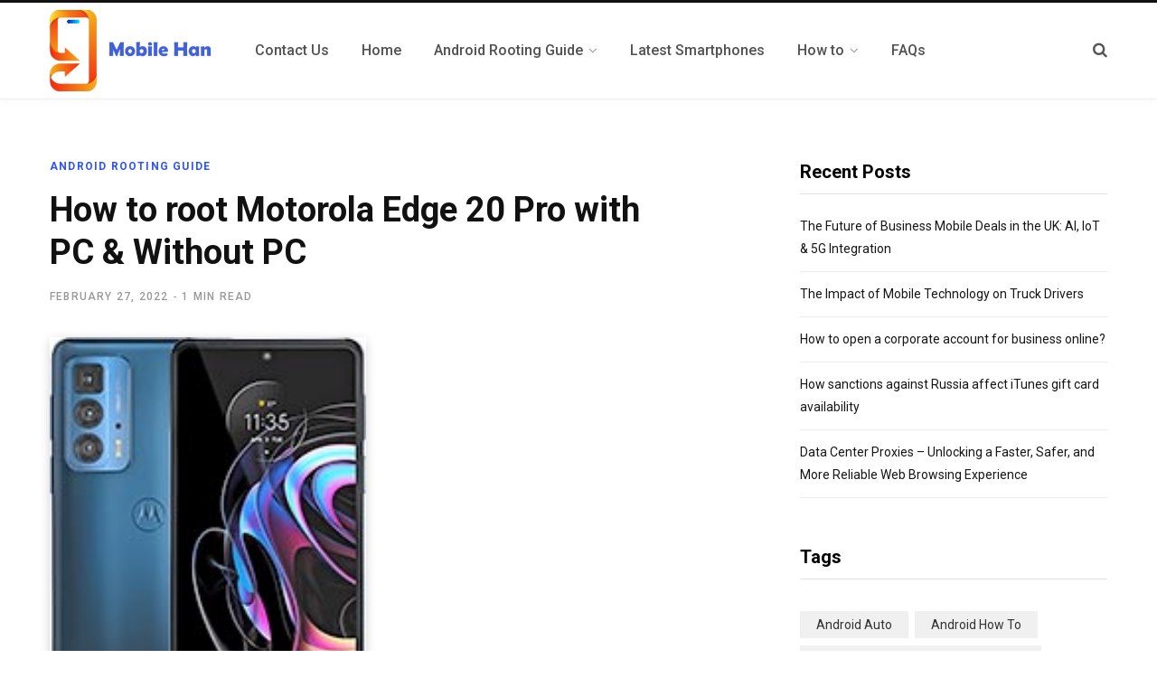

--- FILE ---
content_type: text/html; charset=UTF-8
request_url: https://mobilehan.com/how-to-root-motorola-edge-20-pro-with-pc-without-pc/
body_size: 153897
content:

<!DOCTYPE html>
<html lang="en-US">

<head>

	<meta charset="UTF-8" />
	<meta http-equiv="x-ua-compatible" content="ie=edge" />
	<meta name="viewport" content="width=device-width, initial-scale=1" />
	<link rel="profile" href="https://gmpg.org/xfn/11" />
	<meta name="p:domain_verify" content="aeeba91ce269c11136526153444d1473"/>
	<meta name='robots' content='index, follow, max-image-preview:large, max-snippet:-1, max-video-preview:-1' />

	<!-- This site is optimized with the Yoast SEO plugin v25.7 - https://yoast.com/wordpress/plugins/seo/ -->
	<title>How to root Motorola Edge 20 Pro with PC &amp; Without PC - Mobile Han</title>
	<link rel="canonical" href="https://mobilehan.com/how-to-root-motorola-edge-20-pro-with-pc-without-pc/" />
	<meta property="og:locale" content="en_US" />
	<meta property="og:type" content="article" />
	<meta property="og:title" content="How to root Motorola Edge 20 Pro with PC &amp; Without PC - Mobile Han" />
	<meta property="og:description" content="Rooting is a big word in the Android community. When you root your device you are giving yourself access to more apps and ways to use your device. To root your device you need to use a process called flashing which installs a new operating system on your phone. This post will give you step" />
	<meta property="og:url" content="https://mobilehan.com/how-to-root-motorola-edge-20-pro-with-pc-without-pc/" />
	<meta property="og:site_name" content="Mobile Han" />
	<meta property="article:author" content="https://www.facebook.com/itsabhisheksood" />
	<meta property="article:published_time" content="2022-02-26T22:34:35+00:00" />
	<meta property="og:image" content="https://mobilehan.com/wp-content/uploads/2022/02/How-to-root-Motorola-Edge-20-Pro-with-PC.jpg" />
	<meta property="og:image:width" content="160" />
	<meta property="og:image:height" content="212" />
	<meta property="og:image:type" content="image/jpeg" />
	<meta name="author" content="mobilehan" />
	<meta name="twitter:card" content="summary_large_image" />
	<meta name="twitter:creator" content="@itsabhisheksood" />
	<meta name="twitter:label1" content="Written by" />
	<meta name="twitter:data1" content="mobilehan" />
	<script type="application/ld+json" class="yoast-schema-graph">{"@context":"https://schema.org","@graph":[{"@type":"WebPage","@id":"https://mobilehan.com/how-to-root-motorola-edge-20-pro-with-pc-without-pc/","url":"https://mobilehan.com/how-to-root-motorola-edge-20-pro-with-pc-without-pc/","name":"How to root Motorola Edge 20 Pro with PC & Without PC - Mobile Han","isPartOf":{"@id":"https://mobilehan.com/#website"},"primaryImageOfPage":{"@id":"https://mobilehan.com/how-to-root-motorola-edge-20-pro-with-pc-without-pc/#primaryimage"},"image":{"@id":"https://mobilehan.com/how-to-root-motorola-edge-20-pro-with-pc-without-pc/#primaryimage"},"thumbnailUrl":"https://mobilehan.com/wp-content/uploads/2022/02/How-to-root-Motorola-Edge-20-Pro-with-PC.jpg","datePublished":"2022-02-26T22:34:35+00:00","author":{"@id":"https://mobilehan.com/#/schema/person/2908f1036ed3524889633ab05624a2d5"},"breadcrumb":{"@id":"https://mobilehan.com/how-to-root-motorola-edge-20-pro-with-pc-without-pc/#breadcrumb"},"inLanguage":"en-US","potentialAction":[{"@type":"ReadAction","target":["https://mobilehan.com/how-to-root-motorola-edge-20-pro-with-pc-without-pc/"]}]},{"@type":"ImageObject","inLanguage":"en-US","@id":"https://mobilehan.com/how-to-root-motorola-edge-20-pro-with-pc-without-pc/#primaryimage","url":"https://mobilehan.com/wp-content/uploads/2022/02/How-to-root-Motorola-Edge-20-Pro-with-PC.jpg","contentUrl":"https://mobilehan.com/wp-content/uploads/2022/02/How-to-root-Motorola-Edge-20-Pro-with-PC.jpg","width":160,"height":212},{"@type":"BreadcrumbList","@id":"https://mobilehan.com/how-to-root-motorola-edge-20-pro-with-pc-without-pc/#breadcrumb","itemListElement":[{"@type":"ListItem","position":1,"name":"Home","item":"https://mobilehan.com/"},{"@type":"ListItem","position":2,"name":"How to root Motorola Edge 20 Pro with PC &#038; Without PC"}]},{"@type":"WebSite","@id":"https://mobilehan.com/#website","url":"https://mobilehan.com/","name":"Mobile Han","description":"Daily New Tech News Updates","potentialAction":[{"@type":"SearchAction","target":{"@type":"EntryPoint","urlTemplate":"https://mobilehan.com/?s={search_term_string}"},"query-input":{"@type":"PropertyValueSpecification","valueRequired":true,"valueName":"search_term_string"}}],"inLanguage":"en-US"},{"@type":"Person","@id":"https://mobilehan.com/#/schema/person/2908f1036ed3524889633ab05624a2d5","name":"mobilehan","image":{"@type":"ImageObject","inLanguage":"en-US","@id":"https://mobilehan.com/#/schema/person/image/","url":"https://secure.gravatar.com/avatar/abb5fde7b0c99aeab2c2887544075cc712dc3b4f75c79a1c3120fceb8ac73d10?s=96&d=mm&r=g","contentUrl":"https://secure.gravatar.com/avatar/abb5fde7b0c99aeab2c2887544075cc712dc3b4f75c79a1c3120fceb8ac73d10?s=96&d=mm&r=g","caption":"mobilehan"},"sameAs":["https://mobilehan.com","https://www.facebook.com/itsabhisheksood","https://www.instagram.com/itsabhisheksood/","https://www.linkedin.com/in/abhisheksoodofficial","https://x.com/itsabhisheksood"],"url":"https://mobilehan.com/author/mobilehan/"}]}</script>
	<!-- / Yoast SEO plugin. -->


<link rel='dns-prefetch' href='//static.addtoany.com' />
<link rel='dns-prefetch' href='//fonts.googleapis.com' />
<link rel="alternate" type="application/rss+xml" title="Mobile Han &raquo; Feed" href="https://mobilehan.com/feed/" />
<link rel="alternate" title="oEmbed (JSON)" type="application/json+oembed" href="https://mobilehan.com/wp-json/oembed/1.0/embed?url=https%3A%2F%2Fmobilehan.com%2Fhow-to-root-motorola-edge-20-pro-with-pc-without-pc%2F" />
<link rel="alternate" title="oEmbed (XML)" type="text/xml+oembed" href="https://mobilehan.com/wp-json/oembed/1.0/embed?url=https%3A%2F%2Fmobilehan.com%2Fhow-to-root-motorola-edge-20-pro-with-pc-without-pc%2F&#038;format=xml" />
<style id='wp-img-auto-sizes-contain-inline-css' type='text/css'>
img:is([sizes=auto i],[sizes^="auto," i]){contain-intrinsic-size:3000px 1500px}
/*# sourceURL=wp-img-auto-sizes-contain-inline-css */
</style>
<style id='wp-emoji-styles-inline-css' type='text/css'>

	img.wp-smiley, img.emoji {
		display: inline !important;
		border: none !important;
		box-shadow: none !important;
		height: 1em !important;
		width: 1em !important;
		margin: 0 0.07em !important;
		vertical-align: -0.1em !important;
		background: none !important;
		padding: 0 !important;
	}
/*# sourceURL=wp-emoji-styles-inline-css */
</style>
<style id='wp-block-library-inline-css' type='text/css'>
:root{--wp-block-synced-color:#7a00df;--wp-block-synced-color--rgb:122,0,223;--wp-bound-block-color:var(--wp-block-synced-color);--wp-editor-canvas-background:#ddd;--wp-admin-theme-color:#007cba;--wp-admin-theme-color--rgb:0,124,186;--wp-admin-theme-color-darker-10:#006ba1;--wp-admin-theme-color-darker-10--rgb:0,107,160.5;--wp-admin-theme-color-darker-20:#005a87;--wp-admin-theme-color-darker-20--rgb:0,90,135;--wp-admin-border-width-focus:2px}@media (min-resolution:192dpi){:root{--wp-admin-border-width-focus:1.5px}}.wp-element-button{cursor:pointer}:root .has-very-light-gray-background-color{background-color:#eee}:root .has-very-dark-gray-background-color{background-color:#313131}:root .has-very-light-gray-color{color:#eee}:root .has-very-dark-gray-color{color:#313131}:root .has-vivid-green-cyan-to-vivid-cyan-blue-gradient-background{background:linear-gradient(135deg,#00d084,#0693e3)}:root .has-purple-crush-gradient-background{background:linear-gradient(135deg,#34e2e4,#4721fb 50%,#ab1dfe)}:root .has-hazy-dawn-gradient-background{background:linear-gradient(135deg,#faaca8,#dad0ec)}:root .has-subdued-olive-gradient-background{background:linear-gradient(135deg,#fafae1,#67a671)}:root .has-atomic-cream-gradient-background{background:linear-gradient(135deg,#fdd79a,#004a59)}:root .has-nightshade-gradient-background{background:linear-gradient(135deg,#330968,#31cdcf)}:root .has-midnight-gradient-background{background:linear-gradient(135deg,#020381,#2874fc)}:root{--wp--preset--font-size--normal:16px;--wp--preset--font-size--huge:42px}.has-regular-font-size{font-size:1em}.has-larger-font-size{font-size:2.625em}.has-normal-font-size{font-size:var(--wp--preset--font-size--normal)}.has-huge-font-size{font-size:var(--wp--preset--font-size--huge)}.has-text-align-center{text-align:center}.has-text-align-left{text-align:left}.has-text-align-right{text-align:right}.has-fit-text{white-space:nowrap!important}#end-resizable-editor-section{display:none}.aligncenter{clear:both}.items-justified-left{justify-content:flex-start}.items-justified-center{justify-content:center}.items-justified-right{justify-content:flex-end}.items-justified-space-between{justify-content:space-between}.screen-reader-text{border:0;clip-path:inset(50%);height:1px;margin:-1px;overflow:hidden;padding:0;position:absolute;width:1px;word-wrap:normal!important}.screen-reader-text:focus{background-color:#ddd;clip-path:none;color:#444;display:block;font-size:1em;height:auto;left:5px;line-height:normal;padding:15px 23px 14px;text-decoration:none;top:5px;width:auto;z-index:100000}html :where(.has-border-color){border-style:solid}html :where([style*=border-top-color]){border-top-style:solid}html :where([style*=border-right-color]){border-right-style:solid}html :where([style*=border-bottom-color]){border-bottom-style:solid}html :where([style*=border-left-color]){border-left-style:solid}html :where([style*=border-width]){border-style:solid}html :where([style*=border-top-width]){border-top-style:solid}html :where([style*=border-right-width]){border-right-style:solid}html :where([style*=border-bottom-width]){border-bottom-style:solid}html :where([style*=border-left-width]){border-left-style:solid}html :where(img[class*=wp-image-]){height:auto;max-width:100%}:where(figure){margin:0 0 1em}html :where(.is-position-sticky){--wp-admin--admin-bar--position-offset:var(--wp-admin--admin-bar--height,0px)}@media screen and (max-width:600px){html :where(.is-position-sticky){--wp-admin--admin-bar--position-offset:0px}}

/*# sourceURL=wp-block-library-inline-css */
</style><style id='global-styles-inline-css' type='text/css'>
:root{--wp--preset--aspect-ratio--square: 1;--wp--preset--aspect-ratio--4-3: 4/3;--wp--preset--aspect-ratio--3-4: 3/4;--wp--preset--aspect-ratio--3-2: 3/2;--wp--preset--aspect-ratio--2-3: 2/3;--wp--preset--aspect-ratio--16-9: 16/9;--wp--preset--aspect-ratio--9-16: 9/16;--wp--preset--color--black: #000000;--wp--preset--color--cyan-bluish-gray: #abb8c3;--wp--preset--color--white: #ffffff;--wp--preset--color--pale-pink: #f78da7;--wp--preset--color--vivid-red: #cf2e2e;--wp--preset--color--luminous-vivid-orange: #ff6900;--wp--preset--color--luminous-vivid-amber: #fcb900;--wp--preset--color--light-green-cyan: #7bdcb5;--wp--preset--color--vivid-green-cyan: #00d084;--wp--preset--color--pale-cyan-blue: #8ed1fc;--wp--preset--color--vivid-cyan-blue: #0693e3;--wp--preset--color--vivid-purple: #9b51e0;--wp--preset--gradient--vivid-cyan-blue-to-vivid-purple: linear-gradient(135deg,rgb(6,147,227) 0%,rgb(155,81,224) 100%);--wp--preset--gradient--light-green-cyan-to-vivid-green-cyan: linear-gradient(135deg,rgb(122,220,180) 0%,rgb(0,208,130) 100%);--wp--preset--gradient--luminous-vivid-amber-to-luminous-vivid-orange: linear-gradient(135deg,rgb(252,185,0) 0%,rgb(255,105,0) 100%);--wp--preset--gradient--luminous-vivid-orange-to-vivid-red: linear-gradient(135deg,rgb(255,105,0) 0%,rgb(207,46,46) 100%);--wp--preset--gradient--very-light-gray-to-cyan-bluish-gray: linear-gradient(135deg,rgb(238,238,238) 0%,rgb(169,184,195) 100%);--wp--preset--gradient--cool-to-warm-spectrum: linear-gradient(135deg,rgb(74,234,220) 0%,rgb(151,120,209) 20%,rgb(207,42,186) 40%,rgb(238,44,130) 60%,rgb(251,105,98) 80%,rgb(254,248,76) 100%);--wp--preset--gradient--blush-light-purple: linear-gradient(135deg,rgb(255,206,236) 0%,rgb(152,150,240) 100%);--wp--preset--gradient--blush-bordeaux: linear-gradient(135deg,rgb(254,205,165) 0%,rgb(254,45,45) 50%,rgb(107,0,62) 100%);--wp--preset--gradient--luminous-dusk: linear-gradient(135deg,rgb(255,203,112) 0%,rgb(199,81,192) 50%,rgb(65,88,208) 100%);--wp--preset--gradient--pale-ocean: linear-gradient(135deg,rgb(255,245,203) 0%,rgb(182,227,212) 50%,rgb(51,167,181) 100%);--wp--preset--gradient--electric-grass: linear-gradient(135deg,rgb(202,248,128) 0%,rgb(113,206,126) 100%);--wp--preset--gradient--midnight: linear-gradient(135deg,rgb(2,3,129) 0%,rgb(40,116,252) 100%);--wp--preset--font-size--small: 13px;--wp--preset--font-size--medium: 20px;--wp--preset--font-size--large: 36px;--wp--preset--font-size--x-large: 42px;--wp--preset--spacing--20: 0.44rem;--wp--preset--spacing--30: 0.67rem;--wp--preset--spacing--40: 1rem;--wp--preset--spacing--50: 1.5rem;--wp--preset--spacing--60: 2.25rem;--wp--preset--spacing--70: 3.38rem;--wp--preset--spacing--80: 5.06rem;--wp--preset--shadow--natural: 6px 6px 9px rgba(0, 0, 0, 0.2);--wp--preset--shadow--deep: 12px 12px 50px rgba(0, 0, 0, 0.4);--wp--preset--shadow--sharp: 6px 6px 0px rgba(0, 0, 0, 0.2);--wp--preset--shadow--outlined: 6px 6px 0px -3px rgb(255, 255, 255), 6px 6px rgb(0, 0, 0);--wp--preset--shadow--crisp: 6px 6px 0px rgb(0, 0, 0);}:where(.is-layout-flex){gap: 0.5em;}:where(.is-layout-grid){gap: 0.5em;}body .is-layout-flex{display: flex;}.is-layout-flex{flex-wrap: wrap;align-items: center;}.is-layout-flex > :is(*, div){margin: 0;}body .is-layout-grid{display: grid;}.is-layout-grid > :is(*, div){margin: 0;}:where(.wp-block-columns.is-layout-flex){gap: 2em;}:where(.wp-block-columns.is-layout-grid){gap: 2em;}:where(.wp-block-post-template.is-layout-flex){gap: 1.25em;}:where(.wp-block-post-template.is-layout-grid){gap: 1.25em;}.has-black-color{color: var(--wp--preset--color--black) !important;}.has-cyan-bluish-gray-color{color: var(--wp--preset--color--cyan-bluish-gray) !important;}.has-white-color{color: var(--wp--preset--color--white) !important;}.has-pale-pink-color{color: var(--wp--preset--color--pale-pink) !important;}.has-vivid-red-color{color: var(--wp--preset--color--vivid-red) !important;}.has-luminous-vivid-orange-color{color: var(--wp--preset--color--luminous-vivid-orange) !important;}.has-luminous-vivid-amber-color{color: var(--wp--preset--color--luminous-vivid-amber) !important;}.has-light-green-cyan-color{color: var(--wp--preset--color--light-green-cyan) !important;}.has-vivid-green-cyan-color{color: var(--wp--preset--color--vivid-green-cyan) !important;}.has-pale-cyan-blue-color{color: var(--wp--preset--color--pale-cyan-blue) !important;}.has-vivid-cyan-blue-color{color: var(--wp--preset--color--vivid-cyan-blue) !important;}.has-vivid-purple-color{color: var(--wp--preset--color--vivid-purple) !important;}.has-black-background-color{background-color: var(--wp--preset--color--black) !important;}.has-cyan-bluish-gray-background-color{background-color: var(--wp--preset--color--cyan-bluish-gray) !important;}.has-white-background-color{background-color: var(--wp--preset--color--white) !important;}.has-pale-pink-background-color{background-color: var(--wp--preset--color--pale-pink) !important;}.has-vivid-red-background-color{background-color: var(--wp--preset--color--vivid-red) !important;}.has-luminous-vivid-orange-background-color{background-color: var(--wp--preset--color--luminous-vivid-orange) !important;}.has-luminous-vivid-amber-background-color{background-color: var(--wp--preset--color--luminous-vivid-amber) !important;}.has-light-green-cyan-background-color{background-color: var(--wp--preset--color--light-green-cyan) !important;}.has-vivid-green-cyan-background-color{background-color: var(--wp--preset--color--vivid-green-cyan) !important;}.has-pale-cyan-blue-background-color{background-color: var(--wp--preset--color--pale-cyan-blue) !important;}.has-vivid-cyan-blue-background-color{background-color: var(--wp--preset--color--vivid-cyan-blue) !important;}.has-vivid-purple-background-color{background-color: var(--wp--preset--color--vivid-purple) !important;}.has-black-border-color{border-color: var(--wp--preset--color--black) !important;}.has-cyan-bluish-gray-border-color{border-color: var(--wp--preset--color--cyan-bluish-gray) !important;}.has-white-border-color{border-color: var(--wp--preset--color--white) !important;}.has-pale-pink-border-color{border-color: var(--wp--preset--color--pale-pink) !important;}.has-vivid-red-border-color{border-color: var(--wp--preset--color--vivid-red) !important;}.has-luminous-vivid-orange-border-color{border-color: var(--wp--preset--color--luminous-vivid-orange) !important;}.has-luminous-vivid-amber-border-color{border-color: var(--wp--preset--color--luminous-vivid-amber) !important;}.has-light-green-cyan-border-color{border-color: var(--wp--preset--color--light-green-cyan) !important;}.has-vivid-green-cyan-border-color{border-color: var(--wp--preset--color--vivid-green-cyan) !important;}.has-pale-cyan-blue-border-color{border-color: var(--wp--preset--color--pale-cyan-blue) !important;}.has-vivid-cyan-blue-border-color{border-color: var(--wp--preset--color--vivid-cyan-blue) !important;}.has-vivid-purple-border-color{border-color: var(--wp--preset--color--vivid-purple) !important;}.has-vivid-cyan-blue-to-vivid-purple-gradient-background{background: var(--wp--preset--gradient--vivid-cyan-blue-to-vivid-purple) !important;}.has-light-green-cyan-to-vivid-green-cyan-gradient-background{background: var(--wp--preset--gradient--light-green-cyan-to-vivid-green-cyan) !important;}.has-luminous-vivid-amber-to-luminous-vivid-orange-gradient-background{background: var(--wp--preset--gradient--luminous-vivid-amber-to-luminous-vivid-orange) !important;}.has-luminous-vivid-orange-to-vivid-red-gradient-background{background: var(--wp--preset--gradient--luminous-vivid-orange-to-vivid-red) !important;}.has-very-light-gray-to-cyan-bluish-gray-gradient-background{background: var(--wp--preset--gradient--very-light-gray-to-cyan-bluish-gray) !important;}.has-cool-to-warm-spectrum-gradient-background{background: var(--wp--preset--gradient--cool-to-warm-spectrum) !important;}.has-blush-light-purple-gradient-background{background: var(--wp--preset--gradient--blush-light-purple) !important;}.has-blush-bordeaux-gradient-background{background: var(--wp--preset--gradient--blush-bordeaux) !important;}.has-luminous-dusk-gradient-background{background: var(--wp--preset--gradient--luminous-dusk) !important;}.has-pale-ocean-gradient-background{background: var(--wp--preset--gradient--pale-ocean) !important;}.has-electric-grass-gradient-background{background: var(--wp--preset--gradient--electric-grass) !important;}.has-midnight-gradient-background{background: var(--wp--preset--gradient--midnight) !important;}.has-small-font-size{font-size: var(--wp--preset--font-size--small) !important;}.has-medium-font-size{font-size: var(--wp--preset--font-size--medium) !important;}.has-large-font-size{font-size: var(--wp--preset--font-size--large) !important;}.has-x-large-font-size{font-size: var(--wp--preset--font-size--x-large) !important;}
/*# sourceURL=global-styles-inline-css */
</style>

<style id='classic-theme-styles-inline-css' type='text/css'>
/*! This file is auto-generated */
.wp-block-button__link{color:#fff;background-color:#32373c;border-radius:9999px;box-shadow:none;text-decoration:none;padding:calc(.667em + 2px) calc(1.333em + 2px);font-size:1.125em}.wp-block-file__button{background:#32373c;color:#fff;text-decoration:none}
/*# sourceURL=/wp-includes/css/classic-themes.min.css */
</style>
<link rel='stylesheet' id='automate-n-chill-layout-css' href='https://mobilehan.com/wp-content/plugins/automatenchill/assets/css/layout.css?ver=6d121f4e8b6b4cc9a88b61341323c48b' type='text/css' media='all' />
<link rel='stylesheet' id='cmplz-general-css' href='https://mobilehan.com/wp-content/plugins/complianz-gdpr/assets/css/cookieblocker.min.css?ver=1756190323' type='text/css' media='all' />
<link rel='stylesheet' id='ez-toc-css' href='https://mobilehan.com/wp-content/plugins/easy-table-of-contents/assets/css/screen.min.css?ver=2.0.76' type='text/css' media='all' />
<style id='ez-toc-inline-css' type='text/css'>
div#ez-toc-container .ez-toc-title {font-size: 120%;}div#ez-toc-container .ez-toc-title {font-weight: 500;}div#ez-toc-container ul li , div#ez-toc-container ul li a {font-size: 95%;}div#ez-toc-container ul li , div#ez-toc-container ul li a {font-weight: 500;}div#ez-toc-container nav ul ul li {font-size: 90%;}
/*# sourceURL=ez-toc-inline-css */
</style>
<link rel='stylesheet' id='contentberg-fonts-css' href='https://fonts.googleapis.com/css?family=Roboto%3A400%2C500%2C700%7CPT+Serif%3A400%2C400i%2C600%7CIBM+Plex+Serif%3A500' type='text/css' media='all' />
<link rel='stylesheet' id='contentberg-core-css' href='https://mobilehan.com/wp-content/themes/contentberg/style.css?ver=2.0.0' type='text/css' media='all' />
<link rel='stylesheet' id='contentberg-lightbox-css' href='https://mobilehan.com/wp-content/themes/contentberg/css/lightbox.css?ver=2.0.0' type='text/css' media='all' />
<link rel='stylesheet' id='font-awesome-css' href='https://mobilehan.com/wp-content/themes/contentberg/css/fontawesome/css/font-awesome.min.css?ver=2.0.0' type='text/css' media='all' />
<link rel='stylesheet' id='recent-posts-widget-with-thumbnails-public-style-css' href='https://mobilehan.com/wp-content/plugins/recent-posts-widget-with-thumbnails/public.css?ver=7.1.1' type='text/css' media='all' />
<link rel='stylesheet' id='addtoany-css' href='https://mobilehan.com/wp-content/plugins/add-to-any/addtoany.min.css?ver=1.16' type='text/css' media='all' />
<script type="text/javascript" async src="https://mobilehan.com/wp-content/plugins/burst-statistics/helpers/timeme/timeme.min.js?ver=1756190318" id="burst-timeme-js"></script>
<script type="text/javascript" id="burst-js-extra">
/* <![CDATA[ */
var burst = {"tracking":{"isInitialHit":true,"lastUpdateTimestamp":0,"beacon_url":"https://mobilehan.com/wp-content/plugins/burst-statistics/endpoint.php","ajaxUrl":"https://mobilehan.com/wp-admin/admin-ajax.php"},"options":{"cookieless":0,"pageUrl":"https://mobilehan.com/how-to-root-motorola-edge-20-pro-with-pc-without-pc/","beacon_enabled":1,"do_not_track":0,"enable_turbo_mode":0,"track_url_change":0,"cookie_retention_days":30,"debug":0},"goals":{"completed":[],"scriptUrl":"https://mobilehan.com/wp-content/plugins/burst-statistics//assets/js/build/burst-goals.js?v=1756190318","active":[{"ID":"1","title":"Default goal","type":"clicks","status":"active","server_side":"0","url":"*","conversion_metric":"visitors","date_created":"1720075837","date_start":"1720075837","date_end":"0","attribute":"class","attribute_value":"","hook":"","selector":""}]},"cache":{"uid":null,"fingerprint":null,"isUserAgent":null,"isDoNotTrack":null,"useCookies":null}};
//# sourceURL=burst-js-extra
/* ]]> */
</script>
<script type="text/javascript" async src="https://mobilehan.com/wp-content/plugins/burst-statistics/assets/js/build/burst.min.js?ver=1756190318" id="burst-js"></script>
<script type="text/javascript" id="addtoany-core-js-before">
/* <![CDATA[ */
window.a2a_config=window.a2a_config||{};a2a_config.callbacks=[];a2a_config.overlays=[];a2a_config.templates={};

//# sourceURL=addtoany-core-js-before
/* ]]> */
</script>
<script type="text/javascript" defer src="https://static.addtoany.com/menu/page.js" id="addtoany-core-js"></script>
<script type="text/javascript" src="https://mobilehan.com/wp-includes/js/jquery/jquery.min.js?ver=3.7.1" id="jquery-core-js"></script>
<script type="text/javascript" src="https://mobilehan.com/wp-includes/js/jquery/jquery-migrate.min.js?ver=3.4.1" id="jquery-migrate-js"></script>
<script type="text/javascript" defer src="https://mobilehan.com/wp-content/plugins/add-to-any/addtoany.min.js?ver=1.1" id="addtoany-jquery-js"></script>
<link rel="https://api.w.org/" href="https://mobilehan.com/wp-json/" /><link rel="alternate" title="JSON" type="application/json" href="https://mobilehan.com/wp-json/wp/v2/posts/4520" /><link rel="EditURI" type="application/rsd+xml" title="RSD" href="https://mobilehan.com/xmlrpc.php?rsd" />
<script>var Sphere_Plugin = {"ajaxurl":"https:\/\/mobilehan.com\/wp-admin\/admin-ajax.php"};</script>
<!-- BEGIN Clicky Analytics v2.2.4 Tracking - https://wordpress.org/plugins/clicky-analytics/ -->
<script type="text/javascript">
  var clicky_custom = clicky_custom || {};
  clicky_custom.outbound_pattern = ['/go/','/out/'];
</script>

<script async src="//static.getclicky.com/101368387.js"></script>

<!-- END Clicky Analytics v2.2.4 Tracking -->

<!-- Google Tag Manager -->
<script>(function(w,d,s,l,i){w[l]=w[l]||[];w[l].push({'gtm.start':
new Date().getTime(),event:'gtm.js'});var f=d.getElementsByTagName(s)[0],
j=d.createElement(s),dl=l!='dataLayer'?'&l='+l:'';j.async=true;j.src=
'https://www.googletagmanager.com/gtm.js?id='+i+dl;f.parentNode.insertBefore(j,f);
})(window,document,'script','dataLayer','GTM-KV4Q436');</script>
<!-- End Google Tag Manager --><link rel="icon" href="https://mobilehan.com/wp-content/uploads/2024/08/Mobile-Han-2.png" sizes="32x32" />
<link rel="icon" href="https://mobilehan.com/wp-content/uploads/2024/08/Mobile-Han-2.png" sizes="192x192" />
<link rel="apple-touch-icon" href="https://mobilehan.com/wp-content/uploads/2024/08/Mobile-Han-2.png" />
<meta name="msapplication-TileImage" content="https://mobilehan.com/wp-content/uploads/2024/08/Mobile-Han-2.png" />
<noscript><style> .wpb_animate_when_almost_visible { opacity: 1; }</style></noscript>	<style>
	img.attachment-contentberg-main.size-contentberg-main.wp-post-image {
    height: auto;
    width: 350px;
}</style>
	
</head>

<body data-rsssl=1 class="wp-singular post-template-default single single-post postid-4520 single-format-standard wp-theme-contentberg right-sidebar  has-lb wpb-js-composer js-comp-ver-6.7.0 vc_responsive">
<!-- Google Tag Manager (noscript) -->
<noscript><iframe src="https://www.googletagmanager.com/ns.html?id=GTM-KV4Q436"
height="0" width="0" style="display:none;visibility:hidden"></iframe></noscript>
<!-- End Google Tag Manager (noscript) -->


<div class="main-wrap">

	
		
		
<header id="main-head" class="main-head head-nav-below has-search-modal simple simple-boxed">

	<div class="inner inner-head" data-sticky-bar="0">
	
		<div class="wrap cf wrap-head">
		
			<div class="left-contain">
				<span class="mobile-nav"><i class="fa fa-bars"></i></span>	
			
					<div class="title">
		
		<a href="https://mobilehan.com/" title="Mobile Han" rel="home">
		
					
						
			<img src="https://mobilehan.com/wp-content/uploads/2024/08/Mobile-Han-1.png" class="logo-image" alt="Mobile Han" />

				
		</a>
	
	</div>			
			</div>
				
				
			<div class="navigation-wrap inline">
								
				<nav class="navigation inline simple light" data-sticky-bar="0">
					<div class="menu-header-menus-container"><ul id="menu-header-menus" class="menu"><li id="menu-item-9533" class="menu-item menu-item-type-post_type menu-item-object-page menu-item-9533"><a href="https://mobilehan.com/contact-us/"><span>Contact Us</span></a></li>
<li id="menu-item-17" class="menu-item menu-item-type-custom menu-item-object-custom menu-item-home menu-item-17"><a href="https://mobilehan.com/"><span>Home</span></a></li>
<li id="menu-item-1586" class="menu-item menu-item-type-taxonomy menu-item-object-category current-post-ancestor current-menu-parent current-post-parent menu-item-has-children menu-cat-9 menu-item-has-children item-mega-menu menu-item-1586"><a href="https://mobilehan.com/category/root/"><span>Android Rooting Guide</span></a>
<div class="sub-menu mega-menu wrap">

		
	<div class="column sub-cats">
		
		<ol class="sub-nav">
							
				<li class="menu-item menu-item-type-custom menu-item-object-custom menu-item-1677"><a href="https://mobilehan.com/tag/lg-rooting-guide/"><span>LG Smartphones Rooting Guide</span></a></li>
				
							
				<li class="menu-item menu-item-type-custom menu-item-object-custom menu-item-1687"><a href="https://mobilehan.com/tag/samsung-rooting-guide/"><span>Samsung Rooting Guide</span></a></li>
				
							
				<li class="menu-item menu-item-type-custom menu-item-object-custom menu-item-1763"><a href="https://mobilehan.com/tag/vivo-rooting-guide/"><span>Vivo Rooting Gudei</span></a></li>
				
							
				<li class="menu-item menu-item-type-custom menu-item-object-custom menu-item-3075"><a href="https://mobilehan.com/tag/motorola-rooting-guide/"><span>Motorola Rooting Guide</span></a></li>
				
							
				<li class="menu-item menu-item-type-custom menu-item-object-custom menu-item-3084"><a href="https://mobilehan.com/tag/oppo-rooting-guide/"><span>Oppo Rooting Guide</span></a></li>
				
							
				<li class="menu-item menu-item-type-custom menu-item-object-custom menu-item-1688"><a href="https://mobilehan.com/tag/xiaomi-rooting-guide/"><span>Xiaomi Rooting Guide</span></a></li>
				
							
				<li class="menu-item menu-item-type-custom menu-item-object-custom menu-item-1685"><a href="https://mobilehan.com/tag/nokia-rooting-guide/"><span>Nokia Rooting Guide</span></a></li>
				
							
				<li class="menu-item menu-item-type-custom menu-item-object-custom menu-item-1686"><a href="https://mobilehan.com/tag/realme-rooting-guide/"><span>Realme Rooting Guide</span></a></li>
				
							
				<li class="menu-item menu-item-type-custom menu-item-object-custom menu-item-1690"><a href="https://mobilehan.com/tag/infinix-rooting-guide/"><span>Infinix Rooting Guide</span></a></li>
				
						
			<li class="menu-item view-all menu-cat-9"><a href="https://mobilehan.com/category/root/"><span>View All</span></a></li>
		</ol>
	
	</div>
	

		
	
	<section class="column recent-posts">
	
						
						
			<div class="ts-row posts cf" data-id="1677">
			
						
			</div> <!-- .posts -->
		
						
						
			<div class="ts-row posts cf" data-id="1687">
			
						
			</div> <!-- .posts -->
		
						
						
			<div class="ts-row posts cf" data-id="1763">
			
						
			</div> <!-- .posts -->
		
						
						
			<div class="ts-row posts cf" data-id="3075">
			
						
			</div> <!-- .posts -->
		
						
						
			<div class="ts-row posts cf" data-id="3084">
			
						
			</div> <!-- .posts -->
		
						
						
			<div class="ts-row posts cf" data-id="1688">
			
						
			</div> <!-- .posts -->
		
						
						
			<div class="ts-row posts cf" data-id="1685">
			
						
			</div> <!-- .posts -->
		
						
						
			<div class="ts-row posts cf" data-id="1686">
			
						
			</div> <!-- .posts -->
		
						
						
			<div class="ts-row posts cf" data-id="1690">
			
						
			</div> <!-- .posts -->
		
						
						
			<div class="ts-row posts cf" data-id="9">
			
						
				<div class="col-3 post">
					
					<a href="https://mobilehan.com/how-to-root-realme-v21-with-pc-without-pc/" class="image-link">
						<img width="160" height="180" src="https://mobilehan.com/wp-content/uploads/2022/02/How-to-root-Oppo-A76-with-PC-Without-PC-160x180.jpg" class="attachment-post-thumbnail size-post-thumbnail wp-post-image" alt="" title="How to root Realme V21 with PC &#038; Without PC" decoding="async" />						
					</a>
					
					<a href="https://mobilehan.com/how-to-root-realme-v21-with-pc-without-pc/" class="post-title">How to root Realme V21 with PC &#038; Without PC</a>
					
					<div class="post-meta">
						<time class="post-date" datetime="2022-03-08T22:50:04+05:30">March 8, 2022</time>
					</div>				
				</div>
			
						
				<div class="col-3 post">
					
					<a href="https://mobilehan.com/how-to-root-vivo-x80-pro-with-pc-without-pc/" class="image-link">
						<img width="160" height="180" src="https://mobilehan.com/wp-content/uploads/2022/02/How-to-root-vivo-X70-Pro-with-PC-Without-160x180.jpg" class="attachment-post-thumbnail size-post-thumbnail wp-post-image" alt="" title="How to root vivo X80 Pro+ with PC &#038; Without PC" decoding="async" />						
					</a>
					
					<a href="https://mobilehan.com/how-to-root-vivo-x80-pro-with-pc-without-pc/" class="post-title">How to root vivo X80 Pro+ with PC &#038; Without PC</a>
					
					<div class="post-meta">
						<time class="post-date" datetime="2022-03-08T21:49:05+05:30">March 8, 2022</time>
					</div>				
				</div>
			
						
				<div class="col-3 post">
					
					<a href="https://mobilehan.com/how-to-root-vivo-y73s-with-pc-without-pc/" class="image-link">
						<img width="160" height="180" src="https://mobilehan.com/wp-content/uploads/2022/03/How-to-root-vivo-Y73s-with-PC-Without-PC-160x180.jpg" class="attachment-post-thumbnail size-post-thumbnail wp-post-image" alt="" title="How to root vivo Y73s with PC &#038; Without PC" decoding="async" />						
					</a>
					
					<a href="https://mobilehan.com/how-to-root-vivo-y73s-with-pc-without-pc/" class="post-title">How to root vivo Y73s with PC &#038; Without PC</a>
					
					<div class="post-meta">
						<time class="post-date" datetime="2022-03-08T21:38:58+05:30">March 8, 2022</time>
					</div>				
				</div>
			
						
				<div class="col-3 post">
					
					<a href="https://mobilehan.com/how-to-root-xiaomi-redmi-9i-with-pc-without-pc/" class="image-link">
						<img width="160" height="180" src="https://mobilehan.com/wp-content/uploads/2022/03/How-to-root-Xiaomi-Redmi-9AT-with-PC-Without-160x180.jpg" class="attachment-post-thumbnail size-post-thumbnail wp-post-image" alt="" title="How to root Xiaomi Redmi 9i with PC &#038; Without PC" decoding="async" />						
					</a>
					
					<a href="https://mobilehan.com/how-to-root-xiaomi-redmi-9i-with-pc-without-pc/" class="post-title">How to root Xiaomi Redmi 9i with PC &#038; Without PC</a>
					
					<div class="post-meta">
						<time class="post-date" datetime="2022-03-08T21:16:28+05:30">March 8, 2022</time>
					</div>				
				</div>
			
						
				<div class="col-3 post">
					
					<a href="https://mobilehan.com/how-to-root-samsung-galaxy-a31-with-pc-without-pc/" class="image-link">
						<img width="160" height="180" src="https://mobilehan.com/wp-content/uploads/2022/03/How-to-root-Samsung-Galaxy-A31-with-PC-Without-160x180.jpg" class="attachment-post-thumbnail size-post-thumbnail wp-post-image" alt="" title="How to root Samsung Galaxy A31 with PC &#038; Without PC" decoding="async" />						
					</a>
					
					<a href="https://mobilehan.com/how-to-root-samsung-galaxy-a31-with-pc-without-pc/" class="post-title">How to root Samsung Galaxy A31 with PC &#038; Without PC</a>
					
					<div class="post-meta">
						<time class="post-date" datetime="2022-03-08T19:51:34+05:30">March 8, 2022</time>
					</div>				
				</div>
			
						
				<div class="col-3 post">
					
					<a href="https://mobilehan.com/how-to-root-lg-l-fino-with-pc-without-pc/" class="image-link">
						<img width="139" height="180" src="https://mobilehan.com/wp-content/uploads/2022/03/How-to-root-LG-F60-with-PC-Without-PC-139x180.jpg" class="attachment-post-thumbnail size-post-thumbnail wp-post-image" alt="" title="How to root LG L Fino with PC &#038; Without PC" decoding="async" />						
					</a>
					
					<a href="https://mobilehan.com/how-to-root-lg-l-fino-with-pc-without-pc/" class="post-title">How to root LG L Fino with PC &#038; Without PC</a>
					
					<div class="post-meta">
						<time class="post-date" datetime="2022-03-08T19:48:14+05:30">March 8, 2022</time>
					</div>				
				</div>
			
						
				<div class="col-3 post">
					
					<a href="https://mobilehan.com/how-to-root-oppo-a92s-with-pc-without-pc/" class="image-link">
						<img width="160" height="180" src="https://mobilehan.com/wp-content/uploads/2022/03/How-to-root-Oppo-Reno4-Z-5G-with-PC-160x180.jpg" class="attachment-post-thumbnail size-post-thumbnail wp-post-image" alt="" title="How to root Oppo A92s with PC &#038; Without PC" decoding="async" />						
					</a>
					
					<a href="https://mobilehan.com/how-to-root-oppo-a92s-with-pc-without-pc/" class="post-title">How to root Oppo A92s with PC &#038; Without PC</a>
					
					<div class="post-meta">
						<time class="post-date" datetime="2022-03-08T19:46:10+05:30">March 8, 2022</time>
					</div>				
				</div>
			
						
				<div class="col-3 post">
					
					<a href="https://mobilehan.com/how-to-root-motorola-moto-g-pro-with-pc-without-pc/" class="image-link">
						<img width="160" height="180" src="https://mobilehan.com/wp-content/uploads/2022/03/How-to-root-Motorola-Moto-G-Pro-with-PC-160x180.jpg" class="attachment-post-thumbnail size-post-thumbnail wp-post-image" alt="" title="How to root Motorola Moto G Pro with PC &#038; Without PC" decoding="async" />						
					</a>
					
					<a href="https://mobilehan.com/how-to-root-motorola-moto-g-pro-with-pc-without-pc/" class="post-title">How to root Motorola Moto G Pro with PC &#038; Without PC</a>
					
					<div class="post-meta">
						<time class="post-date" datetime="2022-03-08T18:04:16+05:30">March 8, 2022</time>
					</div>				
				</div>
			
						
			</div> <!-- .posts -->
		
				
		<div class="navigate">
			<a href="#" class="show-prev"><i class="fa fa-angle-left"></i><span class="visuallyhidden">Previous</span></a>
			<a href="#" class="show-next"><i class="fa fa-angle-right"></i><span class="visuallyhidden">Next</span></a>
		</div>
		
	</section>

</div></li>
<li id="menu-item-1640" class="menu-item menu-item-type-post_type menu-item-object-page menu-item-1640"><a href="https://mobilehan.com/latest-smartphones-updates/"><span>Latest Smartphones</span></a></li>
<li id="menu-item-1662" class="menu-item menu-item-type-taxonomy menu-item-object-category menu-cat-5 menu-item-has-children item-mega-menu menu-item-1662"><a href="https://mobilehan.com/category/how-to/"><span>How to</span></a>
<div class="sub-menu mega-menu wrap">

		
	
	<section class="column recent-posts">
	
						
						
			<div class="ts-row posts cf" data-id="5">
			
						
				<div class="column one-fifth post">
					
					<a href="https://mobilehan.com/how-to-update-android-os-on-straight-talk/" class="image-link">
						<img width="270" height="180" src="https://mobilehan.com/wp-content/uploads/2022/04/how-to-update-android-os-on-straight-talk-1-270x180.jpg" class="attachment-post-thumbnail size-post-thumbnail wp-post-image" alt="how to update android os on straight talk (1)" title="how to update android os on straight talk" decoding="async" srcset="https://mobilehan.com/wp-content/uploads/2022/04/how-to-update-android-os-on-straight-talk-1-270x180.jpg 270w, https://mobilehan.com/wp-content/uploads/2022/04/how-to-update-android-os-on-straight-talk-1-770x515.jpg 770w, https://mobilehan.com/wp-content/uploads/2022/04/how-to-update-android-os-on-straight-talk-1-370x245.jpg 370w" sizes="(max-width: 270px) 100vw, 270px" />						
					</a>
					
					<a href="https://mobilehan.com/how-to-update-android-os-on-straight-talk/" class="post-title">how to update android os on straight talk</a>
					
					<div class="post-meta">
						<time class="post-date" datetime="2022-04-20T15:11:13+05:30">April 20, 2022</time>
					</div>				
				</div>
			
						
				<div class="column one-fifth post">
					
					<a href="https://mobilehan.com/how-to-get-rid-of-double-lock-screen-on-android/" class="image-link">
						<img width="270" height="180" src="https://mobilehan.com/wp-content/uploads/2022/04/how-to-get-rid-of-double-lock-screen-on-android-1-270x180.jpg" class="attachment-post-thumbnail size-post-thumbnail wp-post-image" alt="how to get rid of double lock screen on android (1)" title="how to get rid of double lock screen on android" decoding="async" srcset="https://mobilehan.com/wp-content/uploads/2022/04/how-to-get-rid-of-double-lock-screen-on-android-1-270x180.jpg 270w, https://mobilehan.com/wp-content/uploads/2022/04/how-to-get-rid-of-double-lock-screen-on-android-1-770x515.jpg 770w, https://mobilehan.com/wp-content/uploads/2022/04/how-to-get-rid-of-double-lock-screen-on-android-1-370x245.jpg 370w" sizes="(max-width: 270px) 100vw, 270px" />						
					</a>
					
					<a href="https://mobilehan.com/how-to-get-rid-of-double-lock-screen-on-android/" class="post-title">how to get rid of double lock screen on android</a>
					
					<div class="post-meta">
						<time class="post-date" datetime="2022-04-20T14:54:01+05:30">April 20, 2022</time>
					</div>				
				</div>
			
						
				<div class="column one-fifth post">
					
					<a href="https://mobilehan.com/how-to-turn-off-mock-location-on-android/" class="image-link">
						<img width="270" height="180" src="https://mobilehan.com/wp-content/uploads/2022/04/How-To-Turn-Off-Mock-Location-On-Android-1-270x180.jpg" class="attachment-post-thumbnail size-post-thumbnail wp-post-image" alt="How To Turn Off Mock Location On Android (1)" title="How To Turn Off Mock Location On Android" decoding="async" srcset="https://mobilehan.com/wp-content/uploads/2022/04/How-To-Turn-Off-Mock-Location-On-Android-1-270x180.jpg 270w, https://mobilehan.com/wp-content/uploads/2022/04/How-To-Turn-Off-Mock-Location-On-Android-1-770x515.jpg 770w, https://mobilehan.com/wp-content/uploads/2022/04/How-To-Turn-Off-Mock-Location-On-Android-1-370x245.jpg 370w" sizes="(max-width: 270px) 100vw, 270px" />						
					</a>
					
					<a href="https://mobilehan.com/how-to-turn-off-mock-location-on-android/" class="post-title">How To Turn Off Mock Location On Android</a>
					
					<div class="post-meta">
						<time class="post-date" datetime="2022-04-19T15:24:44+05:30">April 19, 2022</time>
					</div>				
				</div>
			
						
				<div class="column one-fifth post">
					
					<a href="https://mobilehan.com/how-to-get-rid-of-android-system-notifications/" class="image-link">
						<img width="270" height="180" src="https://mobilehan.com/wp-content/uploads/2022/04/How-To-Get-Rid-Of-Android-System-Notifications-1-270x180.jpg" class="attachment-post-thumbnail size-post-thumbnail wp-post-image" alt="How To Get Rid Of Android System Notifications (1)" title="How To Get Rid Of Android System Notifications" decoding="async" srcset="https://mobilehan.com/wp-content/uploads/2022/04/How-To-Get-Rid-Of-Android-System-Notifications-1-270x180.jpg 270w, https://mobilehan.com/wp-content/uploads/2022/04/How-To-Get-Rid-Of-Android-System-Notifications-1-770x515.jpg 770w, https://mobilehan.com/wp-content/uploads/2022/04/How-To-Get-Rid-Of-Android-System-Notifications-1-370x245.jpg 370w" sizes="(max-width: 270px) 100vw, 270px" />						
					</a>
					
					<a href="https://mobilehan.com/how-to-get-rid-of-android-system-notifications/" class="post-title">How To Get Rid Of Android System Notifications</a>
					
					<div class="post-meta">
						<time class="post-date" datetime="2022-04-19T15:04:08+05:30">April 19, 2022</time>
					</div>				
				</div>
			
						
				<div class="column one-fifth post">
					
					<a href="https://mobilehan.com/how-to-flip-the-camera-on-snapchat-for-android/" class="image-link">
						<img width="270" height="180" src="https://mobilehan.com/wp-content/uploads/2022/04/How-To-Flip-The-Camera-On-Snapchat-For-Android-1-270x180.jpg" class="attachment-post-thumbnail size-post-thumbnail wp-post-image" alt="How To Flip The Camera On Snapchat For Android (1)" title="How To Flip The Camera On Snapchat For Android" decoding="async" srcset="https://mobilehan.com/wp-content/uploads/2022/04/How-To-Flip-The-Camera-On-Snapchat-For-Android-1-270x180.jpg 270w, https://mobilehan.com/wp-content/uploads/2022/04/How-To-Flip-The-Camera-On-Snapchat-For-Android-1-770x515.jpg 770w, https://mobilehan.com/wp-content/uploads/2022/04/How-To-Flip-The-Camera-On-Snapchat-For-Android-1-370x245.jpg 370w" sizes="(max-width: 270px) 100vw, 270px" />						
					</a>
					
					<a href="https://mobilehan.com/how-to-flip-the-camera-on-snapchat-for-android/" class="post-title">How To Flip The Camera On Snapchat For Android</a>
					
					<div class="post-meta">
						<time class="post-date" datetime="2022-04-18T14:19:32+05:30">April 18, 2022</time>
					</div>				
				</div>
			
						
				<div class="column one-fifth post">
					
					<a href="https://mobilehan.com/how-to-lock-the-android-screen-while-watching-a-video/" class="image-link">
						<img width="270" height="180" src="https://mobilehan.com/wp-content/uploads/2022/04/How-To-Lock-The-Android-Screen-While-Watching-A-Video-1-270x180.jpg" class="attachment-post-thumbnail size-post-thumbnail wp-post-image" alt="How To Lock The Android Screen While Watching A Video (1)" title="How To Lock The Android Screen While Watching A Video" decoding="async" srcset="https://mobilehan.com/wp-content/uploads/2022/04/How-To-Lock-The-Android-Screen-While-Watching-A-Video-1-270x180.jpg 270w, https://mobilehan.com/wp-content/uploads/2022/04/How-To-Lock-The-Android-Screen-While-Watching-A-Video-1-770x515.jpg 770w, https://mobilehan.com/wp-content/uploads/2022/04/How-To-Lock-The-Android-Screen-While-Watching-A-Video-1-370x245.jpg 370w" sizes="(max-width: 270px) 100vw, 270px" />						
					</a>
					
					<a href="https://mobilehan.com/how-to-lock-the-android-screen-while-watching-a-video/" class="post-title">How To Lock The Android Screen While Watching A Video</a>
					
					<div class="post-meta">
						<time class="post-date" datetime="2022-04-16T23:39:06+05:30">April 16, 2022</time>
					</div>				
				</div>
			
						
				<div class="column one-fifth post">
					
					<a href="https://mobilehan.com/how-to-find-ssid-on-android-phone/" class="image-link">
						<img width="270" height="180" src="https://mobilehan.com/wp-content/uploads/2022/04/How-To-Find-SSID-On-Android-Phone-1-270x180.jpg" class="attachment-post-thumbnail size-post-thumbnail wp-post-image" alt="How To Find SSID On Android Phone (1)" title="How To Find SSID On Android Phone" decoding="async" srcset="https://mobilehan.com/wp-content/uploads/2022/04/How-To-Find-SSID-On-Android-Phone-1-270x180.jpg 270w, https://mobilehan.com/wp-content/uploads/2022/04/How-To-Find-SSID-On-Android-Phone-1-770x515.jpg 770w, https://mobilehan.com/wp-content/uploads/2022/04/How-To-Find-SSID-On-Android-Phone-1-370x245.jpg 370w" sizes="(max-width: 270px) 100vw, 270px" />						
					</a>
					
					<a href="https://mobilehan.com/how-to-find-ssid-on-android-phone/" class="post-title">How To Find SSID On Android Phone</a>
					
					<div class="post-meta">
						<time class="post-date" datetime="2022-04-14T23:33:14+05:30">April 14, 2022</time>
					</div>				
				</div>
			
						
				<div class="column one-fifth post">
					
					<a href="https://mobilehan.com/how-to-rename-photos-on-android/" class="image-link">
						<img width="270" height="180" src="https://mobilehan.com/wp-content/uploads/2022/04/how-to-rename-photos-on-android-1-270x180.jpg" class="attachment-post-thumbnail size-post-thumbnail wp-post-image" alt="how to rename photos on android (1)" title="How To Rename Photos on Android" decoding="async" srcset="https://mobilehan.com/wp-content/uploads/2022/04/how-to-rename-photos-on-android-1-270x180.jpg 270w, https://mobilehan.com/wp-content/uploads/2022/04/how-to-rename-photos-on-android-1-770x515.jpg 770w, https://mobilehan.com/wp-content/uploads/2022/04/how-to-rename-photos-on-android-1-370x245.jpg 370w" sizes="(max-width: 270px) 100vw, 270px" />						
					</a>
					
					<a href="https://mobilehan.com/how-to-rename-photos-on-android/" class="post-title">How To Rename Photos on Android</a>
					
					<div class="post-meta">
						<time class="post-date" datetime="2022-04-12T13:28:14+05:30">April 12, 2022</time>
					</div>				
				</div>
			
						
				<div class="column one-fifth post">
					
					<a href="https://mobilehan.com/how-to-update-android-jelly-bean-to-kitkat/" class="image-link">
						<img width="270" height="180" src="https://mobilehan.com/wp-content/uploads/2022/04/How-To-Update-Android-Jelly-Bean-To-Kitkat-1-270x180.jpg" class="attachment-post-thumbnail size-post-thumbnail wp-post-image" alt="How To Update Android Jelly Bean To Kitkat (1)" title="How To Update Android Jelly Bean To KitKat" decoding="async" srcset="https://mobilehan.com/wp-content/uploads/2022/04/How-To-Update-Android-Jelly-Bean-To-Kitkat-1-270x180.jpg 270w, https://mobilehan.com/wp-content/uploads/2022/04/How-To-Update-Android-Jelly-Bean-To-Kitkat-1-770x515.jpg 770w, https://mobilehan.com/wp-content/uploads/2022/04/How-To-Update-Android-Jelly-Bean-To-Kitkat-1-370x245.jpg 370w" sizes="(max-width: 270px) 100vw, 270px" />						
					</a>
					
					<a href="https://mobilehan.com/how-to-update-android-jelly-bean-to-kitkat/" class="post-title">How To Update Android Jelly Bean To KitKat</a>
					
					<div class="post-meta">
						<time class="post-date" datetime="2022-04-11T15:50:35+05:30">April 11, 2022</time>
					</div>				
				</div>
			
						
				<div class="column one-fifth post">
					
					<a href="https://mobilehan.com/how-to-unlock-home-screen-layout-on-android/" class="image-link">
						<img width="270" height="180" src="https://mobilehan.com/wp-content/uploads/2022/04/How-to-Unlock-Home-Screen-layout-on-Android-1-270x180.jpg" class="attachment-post-thumbnail size-post-thumbnail wp-post-image" alt="How to Unlock Home Screen layout on Android (1)" title="How to Unlock Home Screen layout on Android" decoding="async" srcset="https://mobilehan.com/wp-content/uploads/2022/04/How-to-Unlock-Home-Screen-layout-on-Android-1-270x180.jpg 270w, https://mobilehan.com/wp-content/uploads/2022/04/How-to-Unlock-Home-Screen-layout-on-Android-1-770x515.jpg 770w, https://mobilehan.com/wp-content/uploads/2022/04/How-to-Unlock-Home-Screen-layout-on-Android-1-370x245.jpg 370w" sizes="(max-width: 270px) 100vw, 270px" />						
					</a>
					
					<a href="https://mobilehan.com/how-to-unlock-home-screen-layout-on-android/" class="post-title">How to Unlock Home Screen layout on Android</a>
					
					<div class="post-meta">
						<time class="post-date" datetime="2022-04-08T17:24:08+05:30">April 8, 2022</time>
					</div>				
				</div>
			
						
			</div> <!-- .posts -->
		
				
		<div class="navigate">
			<a href="#" class="show-prev"><i class="fa fa-angle-left"></i><span class="visuallyhidden">Previous</span></a>
			<a href="#" class="show-next"><i class="fa fa-angle-right"></i><span class="visuallyhidden">Next</span></a>
		</div>
		
	</section>

</div></li>
<li id="menu-item-9107" class="menu-item menu-item-type-taxonomy menu-item-object-category menu-cat-63 menu-item-9107"><a href="https://mobilehan.com/category/faqs/"><span>FAQs</span></a></li>
</ul></div>				</nav>
				
							</div>
			
			<div class="actions">
			
				
								
								
					<a href="#" title="Search" class="search-link"><i class="fa fa-search"></i></a>
									
				
							
			</div>

		</div>
	</div>

</header> <!-- .main-head -->	
		

<div class="main wrap">

	<div class="ts-row cf">
		<div class="col-8 main-content cf">
		
			
				
<article id="post-4520" class="the-post post-4520 post type-post status-publish format-standard has-post-thumbnail category-root category-mobile-news tag-how-to-root-motorola-smartphones tag-motorola-rooting-guide tag-motorola-smartphones tag-root-motorola-smartphones">
	
	<header class="post-header the-post-header cf">
			
			<div class="post-meta post-meta-b the-post-meta">
		
				
			<span class="post-cat">	
				<span class="text-in">In</span> 
									
		<a href="https://mobilehan.com/category/root/" class="category">Android Rooting Guide</a>

					</span>
			
			
		
					
			
			<h1 class="post-title-alt">
				How to root Motorola Edge 20 Pro with PC &#038; Without PC			</h1>
			
				
		<div class="below">
		
							<a href="https://mobilehan.com/how-to-root-motorola-edge-20-pro-with-pc-without-pc/" class="meta-item date-link"><time class="post-date" datetime="2022-02-27T04:04:35+05:30">February 27, 2022</time></a>

				<span class="meta-sep"></span>
						
			
							<span class="meta-item read-time">1 Min Read</span>
					
		</div>
		
	</div>
			
	<div class="featured">
	
				
					
			<a href="https://mobilehan.com/wp-content/uploads/2022/02/How-to-root-Motorola-Edge-20-Pro-with-PC.jpg" class="image-link"><img width="160" height="212" src="https://mobilehan.com/wp-content/uploads/2022/02/How-to-root-Motorola-Edge-20-Pro-with-PC.jpg" class="attachment-contentberg-main size-contentberg-main wp-post-image" alt="" title="How to root Motorola Edge 20 Pro with PC &#038; Without PC" decoding="async" />			</a>
			
				
	</div>
		
	</header><!-- .post-header -->

				
					<div>
				
				
	
	<div class="post-share-float share-float-a is-hidden cf">
	
					<span class="share-text">Share</span>
		
		<div class="services">
		
				
			<a href="https://www.facebook.com/sharer.php?u=https%3A%2F%2Fmobilehan.com%2Fhow-to-root-motorola-edge-20-pro-with-pc-without-pc%2F" class="cf service facebook" target="_blank" title="Share on Facebook">
				<i class="fa fa-facebook"></i>
				<span class="label">Share on Facebook</span>
			</a>
				
				
			<a href="https://twitter.com/intent/tweet?url=https%3A%2F%2Fmobilehan.com%2Fhow-to-root-motorola-edge-20-pro-with-pc-without-pc%2F&text=How%20to%20root%20Motorola%20Edge%2020%20Pro%20with%20PC%20%26%20Without%20PC" class="cf service twitter" target="_blank" title="Share on Twitter">
				<i class="fa fa-twitter"></i>
				<span class="label">Share on Twitter</span>
			</a>
				
				
			<a href="https://pinterest.com/pin/create/button/?url=https%3A%2F%2Fmobilehan.com%2Fhow-to-root-motorola-edge-20-pro-with-pc-without-pc%2F&media=https%3A%2F%2Fmobilehan.com%2Fwp-content%2Fuploads%2F2022%2F02%2FHow-to-root-Motorola-Edge-20-Pro-with-PC.jpg&description=How%20to%20root%20Motorola%20Edge%2020%20Pro%20with%20PC%20%26%20Without%20PC" class="cf service pinterest" target="_blank" title="Pinterest">
				<i class="fa fa-pinterest-p"></i>
				<span class="label">Pinterest</span>
			</a>
				
				
			<a href="mailto:?subject=How%20to%20root%20Motorola%20Edge%2020%20Pro%20with%20PC%20%26%20Without%20PC&body=https%3A%2F%2Fmobilehan.com%2Fhow-to-root-motorola-edge-20-pro-with-pc-without-pc%2F" class="cf service email" target="_blank" title="Email">
				<i class="fa fa-envelope-o"></i>
				<span class="label">Email</span>
			</a>
				
				
		</div>
		
	</div>
	

			</div>
		
		<div class="post-content description cf entry-content has-share-float content-spacious">


			<div class="addtoany_share_save_container addtoany_content addtoany_content_top"><div class="a2a_kit a2a_kit_size_32 addtoany_list" data-a2a-url="https://mobilehan.com/how-to-root-motorola-edge-20-pro-with-pc-without-pc/" data-a2a-title="How to root Motorola Edge 20 Pro with PC &amp; Without PC"><a class="a2a_button_facebook" href="https://www.addtoany.com/add_to/facebook?linkurl=https%3A%2F%2Fmobilehan.com%2Fhow-to-root-motorola-edge-20-pro-with-pc-without-pc%2F&amp;linkname=How%20to%20root%20Motorola%20Edge%2020%20Pro%20with%20PC%20%26%20Without%20PC" title="Facebook" rel="nofollow noopener" target="_blank"></a><a class="a2a_button_twitter" href="https://www.addtoany.com/add_to/twitter?linkurl=https%3A%2F%2Fmobilehan.com%2Fhow-to-root-motorola-edge-20-pro-with-pc-without-pc%2F&amp;linkname=How%20to%20root%20Motorola%20Edge%2020%20Pro%20with%20PC%20%26%20Without%20PC" title="Twitter" rel="nofollow noopener" target="_blank"></a><a class="a2a_button_email" href="https://www.addtoany.com/add_to/email?linkurl=https%3A%2F%2Fmobilehan.com%2Fhow-to-root-motorola-edge-20-pro-with-pc-without-pc%2F&amp;linkname=How%20to%20root%20Motorola%20Edge%2020%20Pro%20with%20PC%20%26%20Without%20PC" title="Email" rel="nofollow noopener" target="_blank"></a><a class="a2a_button_pinterest" href="https://www.addtoany.com/add_to/pinterest?linkurl=https%3A%2F%2Fmobilehan.com%2Fhow-to-root-motorola-edge-20-pro-with-pc-without-pc%2F&amp;linkname=How%20to%20root%20Motorola%20Edge%2020%20Pro%20with%20PC%20%26%20Without%20PC" title="Pinterest" rel="nofollow noopener" target="_blank"></a><a class="a2a_button_reddit" href="https://www.addtoany.com/add_to/reddit?linkurl=https%3A%2F%2Fmobilehan.com%2Fhow-to-root-motorola-edge-20-pro-with-pc-without-pc%2F&amp;linkname=How%20to%20root%20Motorola%20Edge%2020%20Pro%20with%20PC%20%26%20Without%20PC" title="Reddit" rel="nofollow noopener" target="_blank"></a><a class="a2a_button_linkedin" href="https://www.addtoany.com/add_to/linkedin?linkurl=https%3A%2F%2Fmobilehan.com%2Fhow-to-root-motorola-edge-20-pro-with-pc-without-pc%2F&amp;linkname=How%20to%20root%20Motorola%20Edge%2020%20Pro%20with%20PC%20%26%20Without%20PC" title="LinkedIn" rel="nofollow noopener" target="_blank"></a><a class="a2a_button_whatsapp" href="https://www.addtoany.com/add_to/whatsapp?linkurl=https%3A%2F%2Fmobilehan.com%2Fhow-to-root-motorola-edge-20-pro-with-pc-without-pc%2F&amp;linkname=How%20to%20root%20Motorola%20Edge%2020%20Pro%20with%20PC%20%26%20Without%20PC" title="WhatsApp" rel="nofollow noopener" target="_blank"></a><a class="a2a_button_copy_link" href="https://www.addtoany.com/add_to/copy_link?linkurl=https%3A%2F%2Fmobilehan.com%2Fhow-to-root-motorola-edge-20-pro-with-pc-without-pc%2F&amp;linkname=How%20to%20root%20Motorola%20Edge%2020%20Pro%20with%20PC%20%26%20Without%20PC" title="Copy Link" rel="nofollow noopener" target="_blank"></a><a class="a2a_dd addtoany_share_save addtoany_share" href="https://www.addtoany.com/share"></a></div></div><p>Rooting is a big word in the Android community. When you root your device you are giving yourself access to more apps and ways to use your device. To root your device you need to use a process called flashing which installs a new operating system on your phone. </p>

<img decoding="async" alt="Motorola Edge 20 Pro
MORE PICTURES" src="https://mobilehan.com/wp-content/uploads/2022/02/How-to-root-Motorola-Edge-20-Pro-with-PC.jpg">

<p>This post will give you step by step guide on how to root Motorola Edge 20 Pro.</p>

<div id="ez-toc-container" class="ez-toc-v2_0_76 counter-hierarchy ez-toc-counter ez-toc-grey ez-toc-container-direction">
<div class="ez-toc-title-container">
<p class="ez-toc-title" style="cursor:inherit">Table of Contents</p>
<span class="ez-toc-title-toggle"><a href="#" class="ez-toc-pull-right ez-toc-btn ez-toc-btn-xs ez-toc-btn-default ez-toc-toggle" aria-label="Toggle Table of Content"><span class="ez-toc-js-icon-con"><span class=""><span class="eztoc-hide" style="display:none;">Toggle</span><span class="ez-toc-icon-toggle-span"><svg style="fill: #999;color:#999" xmlns="http://www.w3.org/2000/svg" class="list-377408" width="20px" height="20px" viewBox="0 0 24 24" fill="none"><path d="M6 6H4v2h2V6zm14 0H8v2h12V6zM4 11h2v2H4v-2zm16 0H8v2h12v-2zM4 16h2v2H4v-2zm16 0H8v2h12v-2z" fill="currentColor"></path></svg><svg style="fill: #999;color:#999" class="arrow-unsorted-368013" xmlns="http://www.w3.org/2000/svg" width="10px" height="10px" viewBox="0 0 24 24" version="1.2" baseProfile="tiny"><path d="M18.2 9.3l-6.2-6.3-6.2 6.3c-.2.2-.3.4-.3.7s.1.5.3.7c.2.2.4.3.7.3h11c.3 0 .5-.1.7-.3.2-.2.3-.5.3-.7s-.1-.5-.3-.7zM5.8 14.7l6.2 6.3 6.2-6.3c.2-.2.3-.5.3-.7s-.1-.5-.3-.7c-.2-.2-.4-.3-.7-.3h-11c-.3 0-.5.1-.7.3-.2.2-.3.5-.3.7s.1.5.3.7z"/></svg></span></span></span></a></span></div>
<nav><ul class='ez-toc-list ez-toc-list-level-1 eztoc-toggle-hide-by-default' ><li class='ez-toc-page-1 ez-toc-heading-level-2'><a class="ez-toc-link ez-toc-heading-1" href="#Rooting-Motorola-Edge-20-Pro-with-PC" >Rooting Motorola Edge 20 Pro with PC</a><ul class='ez-toc-list-level-3' ><li class='ez-toc-heading-level-3'><a class="ez-toc-link ez-toc-heading-2" href="#How-to-Root-Motorola-Edge-20-Pro-with-Windows-PC" >How to Root Motorola Edge 20 Pro with Windows PC?</a></li><li class='ez-toc-page-1 ez-toc-heading-level-3'><a class="ez-toc-link ez-toc-heading-3" href="#How-to-Root-your-Motorola-Edge-20-Pro-using-Linux" >How to Root your Motorola Edge 20 Pro using Linux? </a></li><li class='ez-toc-page-1 ez-toc-heading-level-3'><a class="ez-toc-link ez-toc-heading-4" href="#How-to-root-Motorola-Edge-20-Pro-with-Mac" >How to root Motorola Edge 20 Pro with Mac? </a><ul class='ez-toc-list-level-4' ><li class='ez-toc-heading-level-4'><a class="ez-toc-link ez-toc-heading-5" href="#Unrevoked" >Unrevoked</a></li><li class='ez-toc-page-1 ez-toc-heading-level-4'><a class="ez-toc-link ez-toc-heading-6" href="#Cydia-Impactor" >Cydia Impactor</a></li></ul></li></ul></li><li class='ez-toc-page-1 ez-toc-heading-level-2'><a class="ez-toc-link ez-toc-heading-7" href="#Root-your-Motorola-Edge-20-Pro-with-PC-Through-Rooting-apps" >Root your Motorola Edge 20 Pro with PC: Through Rooting apps? </a><ul class='ez-toc-list-level-3' ><li class='ez-toc-heading-level-3'><a class="ez-toc-link ez-toc-heading-8" href="#iRoot" >iRoot</a></li><li class='ez-toc-page-1 ez-toc-heading-level-3'><a class="ez-toc-link ez-toc-heading-9" href="#drfone" >dr.fone</a></li><li class='ez-toc-page-1 ez-toc-heading-level-3'><a class="ez-toc-link ez-toc-heading-10" href="#Root-Genius" >Root Genius</a></li></ul></li><li class='ez-toc-page-1 ez-toc-heading-level-2'><a class="ez-toc-link ez-toc-heading-11" href="#Root-your-Motorola-Edge-20-Pro-with-PC-Using-CF-Auto-Root" >Root your Motorola Edge 20 Pro with PC: Using CF-Auto-Root!</a></li><li class='ez-toc-page-1 ez-toc-heading-level-2'><a class="ez-toc-link ez-toc-heading-12" href="#Advantages-of-Rooting-Motorola-Edge-20-Pro-with-PC" >Advantages of Rooting Motorola Edge 20 Pro with PC</a></li><li class='ez-toc-page-1 ez-toc-heading-level-2'><a class="ez-toc-link ez-toc-heading-13" href="#Disadvantages-of-Rooting-Motorola-Edge-20-Pro-with-PC" >Disadvantages of Rooting Motorola Edge 20 Pro with PC</a></li><li class='ez-toc-page-1 ez-toc-heading-level-2'><a class="ez-toc-link ez-toc-heading-14" href="#How-to-root-Motorola-Edge-20-Pro-without-PC-%E2%80%93-Dive-into-the-methods" >How to root Motorola Edge 20 Pro without PC – Dive into the methods! </a></li><li class='ez-toc-page-1 ez-toc-heading-level-2'><a class="ez-toc-link ez-toc-heading-15" href="#Root-Motorola-Edge-20-Pro-without-PC-Rooting-Apps-in-action" >Root Motorola Edge 20 Pro without PC: Rooting Apps in action!</a><ul class='ez-toc-list-level-3' ><li class='ez-toc-heading-level-3'><a class="ez-toc-link ez-toc-heading-16" href="#Vroot" >Vroot</a></li><li class='ez-toc-page-1 ez-toc-heading-level-3'><a class="ez-toc-link ez-toc-heading-17" href="#Z4-Root" >Z4 Root</a></li><li class='ez-toc-page-1 ez-toc-heading-level-3'><a class="ez-toc-link ez-toc-heading-18" href="#Universal-Android-Root" >Universal Android Root</a></li><li class='ez-toc-page-1 ez-toc-heading-level-3'><a class="ez-toc-link ez-toc-heading-19" href="#Towel-Root" >Towel Root</a></li><li class='ez-toc-page-1 ez-toc-heading-level-3'><a class="ez-toc-link ez-toc-heading-20" href="#WeakSauce" >WeakSauce</a></li></ul></li><li class='ez-toc-page-1 ez-toc-heading-level-2'><a class="ez-toc-link ez-toc-heading-21" href="#Root-your-Android-with-system-less-applications" >Root your Android with system-less applications</a><ul class='ez-toc-list-level-3' ><li class='ez-toc-heading-level-3'><a class="ez-toc-link ez-toc-heading-22" href="#How-to-root-Motorola-Edge-20-Pro-with-SuperSU" >How to root Motorola Edge 20 Pro with SuperSU? </a></li></ul></li><li class='ez-toc-page-1 ez-toc-heading-level-2'><a class="ez-toc-link ez-toc-heading-23" href="#Advantages-of-Rooting-Motorola-Edge-20-Pro-without-PC" >Advantages of Rooting Motorola Edge 20 Pro without PC</a></li><li class='ez-toc-page-1 ez-toc-heading-level-2'><a class="ez-toc-link ez-toc-heading-24" href="#Disadvantages-of-Rooting-Motorola-Edge-20-Pro-without-PC" >Disadvantages of Rooting Motorola Edge 20 Pro without PC</a></li><li class='ez-toc-page-1 ez-toc-heading-level-2'><a class="ez-toc-link ez-toc-heading-25" href="#Concluding-Thoughts" >Concluding Thoughts</a></li></ul></nav></div>
<h2><span class="ez-toc-section" id="Rooting-Motorola-Edge-20-Pro-with-PC"></span>Rooting Motorola Edge 20 Pro with PC<span class="ez-toc-section-end"></span></h2>
<p class="p1">Do you know that the Android SDK ( Software Development Kit) tool is a downloadable piece enlisting a set of android debugging and development programs? Yes, it is! While you want to emulate the android project, like rooting Motorola Edge 20 Pro android smartphone, or when you want to create and test the android applications, both using a PC, the SDK tools play the game!<span class="Apple-converted-space"> </span></p>
<p class="p1">Tell me,</p>
<p class="p1">Which computer do you use? Windows? Linux? Or, do you want an Apple Mac to take you through?<span class="Apple-converted-space"> </span></p>
<p class="p1">Whatsoever it is, no worries! A vast range of <a href="https://mobilehan.com/category/root/">android rooting</a> models exist.<span class="Apple-converted-space"> </span></p>
<p class="p1">Keep reading to explore all!<span class="Apple-converted-space"> </span></p>

<h3 class="p1"><span class="ez-toc-section" id="How-to-Root-Motorola-Edge-20-Pro-with-Windows-PC"></span><b>How to Root Motorola Edge 20 Pro with Windows PC?</b><span class="ez-toc-section-end"></span></h3>
<img fetchpriority="high" decoding="async" class="alignnone wp-image-1538 size-full" src="https://mobilehan.com/wp-content/uploads/2022/02/root-android-with-pc.webp" alt="root-android-with-pc" width="1482" height="690" srcset="https://mobilehan.com/wp-content/uploads/2022/02/root-android-with-pc.webp 1482w, https://mobilehan.com/wp-content/uploads/2022/02/root-android-with-pc-300x140.webp 300w, https://mobilehan.com/wp-content/uploads/2022/02/root-android-with-pc-1024x477.webp 1024w" sizes="(max-width: 1482px) 100vw, 1482px" />
<p class="p1">When,<span class="Apple-converted-space"> </span></p>
<p class="p1">You have a Windows PC to root Motorola Edge 20 Pro, the steps are more but easy to follow! Discover how.<span class="Apple-converted-space"> </span></p>

<ul>
 	<li class="p1">Step 1 – First of all, head to the Settings of your Motorola Edge 20 Pro. Can you see the About Phone option on the screen at the bottom of the menu? Tap it open!<span class="Apple-converted-space"> </span></li>
 	<li class="p1">Step 2 – What do you see now? The menu stating, Baseband Version, Kernel Version, and then Build Number. The third one is the call! Press it 7 times. It shall open up the Developer Version for you.<span class="Apple-converted-space"> </span></li>
 	<li class="p1">Step 3 – Return to the Settings again. Do you see the Developer options now? This particular menu comprises the various debugging options that are hidden otherwise.<span class="Apple-converted-space"> </span></li>
 	<li class="p1">Step 4 – The button named OEM unlocking is the next call! It is available right below the button named, 'Enable Bluetooth HCI Snoop Log'. Select and tap! Thereupon, enabling your phone to be rooted.<span class="Apple-converted-space"> </span></li>
 	<li class="p1">Step 5 – Switch to your Windows Computer and download Odin. Here, you have to stay alert. A mishap in downloading the auto-root file shall fall heavy on you. Download the appropriate one and install it on your PC.<span class="Apple-converted-space"> </span></li>
 	<li class="p1">Step 6 – Go to a new tab on the browser and search for a USB driver, the one that suits the Motorola Edge 20 Pro model! The driver shall help link the two devices and enable the phone's debugging option on your PC.</li>
 	<li class="p1">Step 7 – Remember the zip auto-root file that you downloaded on your PC? Right-click it and select the Extract option. The extracted file shall now come up. Rename it at your convenience and keep it on hold!<span class="Apple-converted-space"> </span></li>
 	<li class="p1">Step 8 – Back to your smartphone, the one you want to root! Here, you have to press &amp; hold the home button, along with the power and volume-down buttons, together, at the same time! Now, please allow it some time to enter into the Download mode.<span class="Apple-converted-space"> </span></li>
 	<li class="p1">Step 9 – Once, the previous step is successful, connect your phone to the PC using the USB cable. Meanwhile, your phone is in download mode, and Odin running on your desktop. Then, wait for some time.<span class="Apple-converted-space"> </span></li>
 	<li class="p1">Step 10 – Did the Odin come up with a new display notification, stated as ' Added Message'? Thy be an indication that your smartphone and Odin have activated the connection and are working!<span class="Apple-converted-space"> </span></li>
 	<li class="p1">Step 11 – What do you see next? Log menu appearing, with five different options? The one named AP is the call here! As soon as you select it, Odin shall prompt you to browse a file.<span class="Apple-converted-space"> </span></li>
 	<li class="p1">Step 12 – Herein, you have to select the auto-root file you extracted, renamed, and kept hold of! Click it open, and go to tap the start button.<span class="Apple-converted-space"> </span></li>
</ul>
<p class="p1">Your phone rooting has commenced. Watch until your phone reboots through, and then boot into Android once the process is complete.</p>
<p class="p1">Hurray! You have successfully rooted your Motorola Edge 20 Pro.<span class="Apple-converted-space"> </span></p>

<h3 class="p1"><span class="ez-toc-section" id="How-to-Root-your-Motorola-Edge-20-Pro-using-Linux"></span><b>How to Root your Motorola Edge 20 Pro using Linux?<span class="Apple-converted-space"> </span></b><span class="ez-toc-section-end"></span></h3>
<p class="p1">Whereas,</p>
<p class="p1">For Linux, you will get the opportunity to an indirect rooting facility with tools like Magisk in action, and where you can leave your system partition to work alone. Not saying in windows PC, Magisk won't work, but compatibility with various Linus models with the tool in action here is intensive and secure.<span class="Apple-converted-space"> </span></p>
<p class="p1"><strong>Step 1</strong> – As we see in the root Motorola Edge 20 Pro with windows PC column, unlocking the bootloader is the same, obviously because the Android phone shall give a consistent key to access unlock. Go to the Settings – To, About Phone – To, Build Number – And tap a couple of times!<span class="Apple-converted-space"> </span></p>
<p class="p1">Developer Mode On!<span class="Apple-converted-space"> </span></p>
<p class="p1">Return to Settings – Into Developer Options – Enable OEM Unlocking, – And allow USB debugging!<span class="Apple-converted-space"> </span></p>
<p class="p1"><strong>Step 2</strong> – Here, continuing with the process of booting, move to the Computer – Connect with the phone, – and Extract ADB tools instead of Odin. Then, open the command prompt terminal and add extracted zip file as 'cd platforms tools'.<span class="Apple-converted-space"> </span></p>
<p class="p1"><strong>Step 3</strong> – See, now you have to locate your device and unlock the bootloader. Linux will allow you to boot your android mobile into Fastboot mode.<span class="Apple-converted-space"> </span></p>
<p class="p1">Press Hold the Power button – Together with the Power-up button, – Search from the list of fastboot Android devices, – And unlock!<span class="Apple-converted-space"> </span></p>
<p class="p1"><strong>Step 4</strong> – Unlike the previous method of Rooting Motorola Edge 20 Pro, in this one, you have to download a custom recovery or a Third Party Recovery. For this purpose, the <strong>TWRP</strong> website is the spot to hit!<span class="Apple-converted-space"> </span></p>
<p class="p1">[Please See: Be alert and make sure you download the latest version for your Motorola Edge 20 Pro!]</p>
<p class="p1"><strong>Step 5</strong> – Back again to Phone – Reboot to bootloader! Further, go back to the computer, install the custom recovery file, and flash.<span class="Apple-converted-space"> </span></p>
<p class="p1"><strong>Step 6</strong> – Another file to download, coming the way! It is a super-user application that unlocks the last key to root with Linux. It is none other than Magisk. Please use the actual version of this package.<span class="Apple-converted-space"> </span></p>
<p class="p1"><strong>Step 7</strong> – On the Android device, select to install from zipping and look for the Magisk file and flash it using the third party recovery. Once complete, reboot your smartphone and allow it to boot into Android.<span class="Apple-converted-space"> </span></p>
<p class="p1">Can you open the Magisk manager now?<span class="Apple-converted-space"> </span></p>
<p class="p1">Congratulations, you have successfully rooted your Motorola Edge 20 Pro and can now enjoy the privilege of many apps with the <strong>Magisk</strong> in your phone's system!</p>

<h3 class="p1"><span class="ez-toc-section" id="How-to-root-Motorola-Edge-20-Pro-with-Mac"></span><b>How to root Motorola Edge 20 Pro with Mac?<span class="Apple-converted-space"> </span></b><span class="ez-toc-section-end"></span></h3>
<img decoding="async" class="alignnone size-large wp-image-1539" src="https://mobilehan.com/wp-content/uploads/2022/02/root-android-with-macboo-1-1024x480.jpg" alt="root-android-with-macbook" width="640" height="300" srcset="https://mobilehan.com/wp-content/uploads/2022/02/root-android-with-macboo-1-1024x480.jpg 1024w, https://mobilehan.com/wp-content/uploads/2022/02/root-android-with-macboo-1-300x141.jpg 300w, https://mobilehan.com/wp-content/uploads/2022/02/root-android-with-macboo-1.jpg 1280w" sizes="(max-width: 640px) 100vw, 640px" />
<p class="p1">With Mac,<span class="Apple-converted-space"> </span></p>
<p class="p1">You get to choose from among the many, but now, 2 best types of Software Programs and determine the course of rooting. Each of these plans comes with a different set of pros and cons, and you are free to determine according to your terms!<span class="Apple-converted-space"> </span></p>

<h4 class="p1"><span class="ez-toc-section" id="Unrevoked"></span>Unrevoked<span class="ez-toc-section-end"></span></h4>
<p class="p1">This rooting solution, without putting your personal information at risk, helps deliver instant results in the method of rooting android phones with Mac. With high efficiency and speed, the tool asks you to start!<span class="Apple-converted-space"> </span></p>

<ul>
 	<li class="p1">Step 1 – Open your Mac and download the application UNREVOKED! Install and keep!<span class="Apple-converted-space"> </span></li>
 	<li class="p1">Step 2 – Reach out to your Phone. After that, enable the USB debugging option in the very same way as before.<span class="Apple-converted-space"> </span></li>
 	<li class="p1">Setting – About Phone – Build Number ( 7 Taps). Then again, Settings – The 'new' Developer Options – USB debugging + OEM Unlocking!<span class="Apple-converted-space"> </span></li>
 	<li class="p1">Step 3 – In this step, you have to plug the Android smartphone into the MAC, open the rooting program.<span class="Apple-converted-space"> </span></li>
</ul>
<div style="clear:both; margin-top:0em; margin-bottom:1em;"><a href="https://mobilehan.com/how-to-root-lg-g-pad-iii-8-0-fhd-with-pc-without-pc/" target="_self" rel="dofollow" class="u0ab3620c1efa0e7a2bdd530366cab3ab"><!-- INLINE RELATED POSTS 1/3 //--><style> .u0ab3620c1efa0e7a2bdd530366cab3ab { padding:0px; margin: 0; padding-top:1em!important; padding-bottom:1em!important; width:100%; display: block; font-weight:bold; background-color:inherit; border:0!important; border-left:4px solid inherit!important; box-shadow: 0 1px 2px rgba(0, 0, 0, 0.17); -moz-box-shadow: 0 1px 2px rgba(0, 0, 0, 0.17); -o-box-shadow: 0 1px 2px rgba(0, 0, 0, 0.17); -webkit-box-shadow: 0 1px 2px rgba(0, 0, 0, 0.17); text-decoration:none; } .u0ab3620c1efa0e7a2bdd530366cab3ab:active, .u0ab3620c1efa0e7a2bdd530366cab3ab:hover { opacity: 1; transition: opacity 250ms; webkit-transition: opacity 250ms; text-decoration:none; } .u0ab3620c1efa0e7a2bdd530366cab3ab { transition: background-color 250ms; webkit-transition: background-color 250ms; opacity: 1; transition: opacity 250ms; webkit-transition: opacity 250ms; } .u0ab3620c1efa0e7a2bdd530366cab3ab .ctaText { font-weight:bold; color:inherit; text-decoration:none; font-size: 16px; } .u0ab3620c1efa0e7a2bdd530366cab3ab .postTitle { color:inherit; text-decoration: underline!important; font-size: 16px; } .u0ab3620c1efa0e7a2bdd530366cab3ab:hover .postTitle { text-decoration: underline!important; } </style><div style="padding-left:1em; padding-right:1em;"><span class="ctaText">Also read: </span>&nbsp; <span class="postTitle">How to root LG G Pad III 8.0 FHD with PC &amp; Without PC</span></div></a></div><p class="p1">Your device is being Detected!<span class="Apple-converted-space"> </span></p>

<ul>
 	<li class="p1">Step 4 – Once the program connects and works for your Samsung Galaxy S6, your phone will start to root automatically!<span class="Apple-converted-space"> </span></li>
 	<li class="p1">Step 5 – And, on the other, your phone will reboot itself when the program stands complete.<span class="Apple-converted-space"> </span></li>
</ul>
That's it! Enjoy!<span class="Apple-converted-space"> </span>
<h4 class="p1"><span class="ez-toc-section" id="Cydia-Impactor"></span>Cydia Impactor<span class="ez-toc-section-end"></span></h4>
<p class="p1">Gaining access in almost all phones and tablets, this rooting program guarantees safety by detecting and toppling the end-to-end vulnerability for the master 'key'. Being effortless to use, the tool calls to begin the show!<span class="Apple-converted-space"> </span></p>

<ul>
 	<li class="p1">Step 1 – Get your Mac ready, search for Cydia Impactor, recheck the compatibility, and download.<span class="Apple-converted-space"> </span></li>
 	<li class="p1">Step 2 – When successful, extract the package and run the file.<span class="Apple-converted-space"> </span></li>
 	<li class="p1">Step 3 – Take your phone now! Enable the USB debugging mode. How? Same as the previous methods,<span class="Apple-converted-space"> </span></li>
 	<li class="p1">Settings – About Us – Build Number (Tap a few times) – Back to Settings – Developer Options (newly added) – 1) OEM Unlocking, and then 2) USB debugging.</li>
 	<li class="p1">Step 4 – To your Mac device now! Connect it to the Motorola Edge 20 Pro with the USB, of course!<span class="Apple-converted-space"> </span></li>
 	<li class="p1">Here, the software program runs in the background, detecting the device and thereafter providing a set of options.</li>
 	<li class="p1">Step 5 – To the dropdown Menu! Select and type "# drop SuperSU to /system/xbin/su", and the final call. Click on the start button!<span class="Apple-converted-space"> </span></li>
</ul>
<p class="p1">Give some time for the phone to root and reboot itself to Android. Let it breathe! Then, install a <strong>SuperSU</strong> application and get better access to the root files.</p>
<p class="p1">Keep tweaking and stylizing your Motorola Edge 20 Pro. But, with multiple layers of introspection prior to it!<span class="Apple-converted-space"> </span></p>

<h2 class="p1"><span class="ez-toc-section" id="Root-your-Motorola-Edge-20-Pro-with-PC-Through-Rooting-apps"></span><b>Root your Motorola Edge 20 Pro with PC: Through Rooting apps?<span class="Apple-converted-space"> </span></b><span class="ez-toc-section-end"></span></h2>
<img loading="lazy" decoding="async" class="alignnone size-full wp-image-1540" src="https://mobilehan.com/wp-content/uploads/2022/02/root-android-with-pc.jpeg" alt="root-android-with-pc" width="600" height="297" srcset="https://mobilehan.com/wp-content/uploads/2022/02/root-android-with-pc.jpeg 600w, https://mobilehan.com/wp-content/uploads/2022/02/root-android-with-pc-300x149.jpeg 300w" sizes="auto, (max-width: 600px) 100vw, 600px" />
<p class="p1">When you do not have a Mac,<span class="Apple-converted-space"> </span></p>
<p class="p1">Yet, considers one-click affairs as a suitable method, an easy and effortless to use one! You can use many other rooting apps that will help you root your Motorola Edge 20 Pro from your PC but with only a One-click CTA (Call to Action)!<span class="Apple-converted-space"> </span></p>
<p class="p1">Learn How to root Motorola Edge 20 Pro with PC by using these User-friendly rooting apps! Perhaps, there are multiple apps that support so, but here, the taken-three shall give us the best and simplest methodology.<span class="Apple-converted-space"> </span></p>

<h3 class="p1"><span class="ez-toc-section" id="iRoot"></span><span class="s1"><b><i>iRoot</i></b></span><span class="ez-toc-section-end"></span></h3>
<p class="p1">Even though you won't get an unroot opportunity later on to combat the void warranty, the high success rate of this one-click root method can take you through just in 3, 2, 1, go!<span class="Apple-converted-space"> </span></p>

<ul>
 	<li class="p1">Step 1 – The primary task is anytime downloading and installing the application, <strong>iRoot</strong>.<span class="Apple-converted-space"> </span></li>
 	<li class="p1">Step 2 – Enable USB debugging on your phone, connect it to the PC, and once detected, tap the Connect Device button.<span class="Apple-converted-space"> </span></li>
 	<li class="p1">Step 3 – On your PC, browse to the Manufacturing website, here the  Motorola, and get a USB driver for installation.<span class="Apple-converted-space"> </span></li>
 	<li class="p1">So, your phone is ready, and so is your computer!<span class="Apple-converted-space"> </span></li>
 	<li class="p1">Step 4 – The iRoot running in the background shall detect the Android device and start connecting.<span class="Apple-converted-space"> </span></li>
 	<li class="p1">Step 5 – When successful, click the Root option and start. Give some time for your phone to reboot back to Android on its own.<span class="Apple-converted-space"> </span></li>
</ul>
<p class="p1">Dive into the customization features thereupon!<span class="Apple-converted-space"> </span></p>

<h3 class="p1"><span class="ez-toc-section" id="drfone"></span><span class="s1"><b><i>dr.fone</i></b></span><span class="ez-toc-section-end"></span></h3>
<p class="p1">Often referred to as the friendliest With PC Rooting Software, dr.fone, allows a One-Click support system in your PC, and even supply the unroot features! You can get it free and set it to root in five simple steps.</p>

<ul>
 	<li class="p1">Step 1 – Open your PC and browse for the rooting program as 'dr.fone. for PC'. Then, download and install!<span class="Apple-converted-space"> </span></li>
 	<li class="p1">Step 2 – Unlock the USB debugging option same as the previous methods, being a consistent key for android. And connect your phone to the PC.<span class="Apple-converted-space"> </span></li>
 	<li class="p1">Step 3 – Wait until the PC connects to the Android device! After the connection works, start the program.<span class="Apple-converted-space"> </span></li>
 	<li class="p1">Step 4 – Now, the dr.fone running on your computer shall try to detect the Android program and allow notification of root. Tap the Root Now option!<span class="Apple-converted-space"> </span></li>
 	<li class="p1">Step 5 – Be watchful! Your phone will herein ask you to confirm. As soon as the phone pops up with a request to confirm rooting. Click on it and fetch a sigh of relief!<span class="Apple-converted-space"> </span></li>
</ul>
Your Motorola Edge 20 Pro will automatically reboot itself to Android! And you, free as a bird in the world of Tech!<span class="Apple-converted-space"> </span>
<h3 class="p1"><span class="ez-toc-section" id="Root-Genius"></span><span class="s1"><b><i>Root Genius</i></b></span><span class="ez-toc-section-end"></span></h3>
<p class="p1">Compatible with the Windows Application, this one-click rooting app can be used to get full control of your android phone. It's easy to use and comes with a high rank on the success graph. So, if you are using a Windows PC, get ready!<span class="Apple-converted-space"> </span></p>

<ul>
 	<li class="p1">Step 1 – Browse Root Genius for PC and download and install it. Run the program therein!<span class="Apple-converted-space"> </span></li>
 	<li class="p1">Step 2 – Turn your phone into the Developer mode in three short steps. Settings &lt; About Phone &lt; Builder Number – 7 Taps! Get into the Developer Options once the mode is on and click the USB debugging and OEM unlocking option. Then, connect your phone to the PC.<span class="Apple-converted-space"> </span></li>
 	<li class="p1">Step 3 – Give the driver some time to load and detect the phone. Whenever it's successful, follow the root instructions given in the program.<span class="Apple-converted-space"> </span></li>
 	<li class="p1">Step 4 – Read the notification at least more than once before starting to root. Click on the Root Now button and wait for the system to root. When the handset reboots itself to the android version, please keep the USB plugin connection on!<span class="Apple-converted-space"> </span></li>
 	<li class="p1">Step 5 – Well, you can just recheck whether you have successfully rooted or not! Download the Root Checker app from the Play store. Check and confirm!<span class="Apple-converted-space"> </span></li>
</ul>
<p class="p1">Grab some good deals out of these 10 minutes of technical skills!<span class="Apple-converted-space"> </span></p>

<h2 class="p1"><span class="ez-toc-section" id="Root-your-Motorola-Edge-20-Pro-with-PC-Using-CF-Auto-Root"></span>R<b>oot your</b> Motorola Edge 20 Pro<b> with PC: Using CF-Auto-Root!</b><span class="ez-toc-section-end"></span></h2>
<p class="p1">In this regard,<span class="Apple-converted-space"> </span></p>
<p class="p1">Using the CF-Auto root program is a boon to hold because of the powerful compatibility rate it shares with Android handsets like that of <strong>Samsung, Motorola, and also the Nexus devices</strong>. So, rooting your Motorola Edge 20 Pro with a PC becomes much more significant! However, a little complex to understand!</p>
<p class="p1">Relax! The steps are very easy to memorize when you read them in-depth!<span class="Apple-converted-space"> </span></p>

<ul>
 	<li class="p1">Step 1 – Browse your PC and visit the CF Auto Root page. Press the Ctrl + F buttons together, and type in Motorola Edge 20 Pro. Match the extract device code and get started to download. Make sure to download the one given beside the device name!<span class="Apple-converted-space"> </span></li>
 	<li class="p1">Step 2 – Install after download, and return to your phone. Turn it off!<span class="Apple-converted-space"> </span></li>
 	<li class="p1">Step 3 – Then, tap the Volume-down, home, &amp; power button simultaneously to boot the Android set into the download mode.<span class="Apple-converted-space"> </span></li>
 	<li class="p1">Step 4 – Turn towards the PC, and launch Odin. You will get it on the Samsung website, the manufacturer's one! Check the Auto Reboot provision and the reset time. Thereafter, press PDA and find the downloaded zip file, the CF Auto Root program.<span class="Apple-converted-space"> </span></li>
 	<li class="p1">Step 5 – The final call! Click Start and begin rooting your smartphone!<span class="Apple-converted-space"> </span></li>
</ul>
<p class="p1">Did it show success? Now, you can cross-check with the Root Checker and enhance the productivity of your old phone!<span class="Apple-converted-space"> </span></p>

<h2 class="p1"><span class="ez-toc-section" id="Advantages-of-Rooting-Motorola-Edge-20-Pro-with-PC"></span><b>Advantages of Rooting Motorola Edge 20 Pro with PC</b><span class="ez-toc-section-end"></span></h2>
<p class="p1">Now that you know the different methods of rooting android devices with a PC, you certainly know how advantageous it is. No doubt, you will evaluate and compare then in your self-debate of Root with PC and that without PC.<span class="Apple-converted-space"> </span></p>

<ul>
 	<li class="p1">Yes, rooting android phones with a PC can benefit you with higher success stories. It is, precisely, because the rooting software programs when operating with a PC shall not put too much pressure upon your phone in terms of performance and therefore smoothen the rooting process through shared responsibility. Between the Android device and the PC applications!<span class="Apple-converted-space"> </span></li>
 	<li class="p1">Well, battery life, being consumed to a great degree while rooting, stands to be crucial. Therefore, the next benefit that rooting with PC offers is it lengthens the life of your phone's battery during the process by utilizing the other Tech, so that there is no disruption midway. Henceforth, the possibility of your phone getting bricked is really minimal by rooting your android phone on PC.<span class="Apple-converted-space"> </span></li>
 	<li class="p1">You shall also find a wide array of applications to root with PC. The process is diverse in nature, indeed! You can use a third-party system to root, a one-click tool that securely serves, and even the simple auto-root programs. Your choices and options are much more varied as compared to root without PC.<span class="Apple-converted-space"> </span></li>
</ul>
<div style="clear:both; margin-top:0em; margin-bottom:1em;"><a href="https://mobilehan.com/how-to-root-motorola-moto-g-fast-with-pc-without-pc/" target="_self" rel="dofollow" class="uf9c7b7df61a3ea49d37ec3450ef202e7"><!-- INLINE RELATED POSTS 2/3 //--><style> .uf9c7b7df61a3ea49d37ec3450ef202e7 { padding:0px; margin: 0; padding-top:1em!important; padding-bottom:1em!important; width:100%; display: block; font-weight:bold; background-color:inherit; border:0!important; border-left:4px solid inherit!important; box-shadow: 0 1px 2px rgba(0, 0, 0, 0.17); -moz-box-shadow: 0 1px 2px rgba(0, 0, 0, 0.17); -o-box-shadow: 0 1px 2px rgba(0, 0, 0, 0.17); -webkit-box-shadow: 0 1px 2px rgba(0, 0, 0, 0.17); text-decoration:none; } .uf9c7b7df61a3ea49d37ec3450ef202e7:active, .uf9c7b7df61a3ea49d37ec3450ef202e7:hover { opacity: 1; transition: opacity 250ms; webkit-transition: opacity 250ms; text-decoration:none; } .uf9c7b7df61a3ea49d37ec3450ef202e7 { transition: background-color 250ms; webkit-transition: background-color 250ms; opacity: 1; transition: opacity 250ms; webkit-transition: opacity 250ms; } .uf9c7b7df61a3ea49d37ec3450ef202e7 .ctaText { font-weight:bold; color:inherit; text-decoration:none; font-size: 16px; } .uf9c7b7df61a3ea49d37ec3450ef202e7 .postTitle { color:inherit; text-decoration: underline!important; font-size: 16px; } .uf9c7b7df61a3ea49d37ec3450ef202e7:hover .postTitle { text-decoration: underline!important; } </style><div style="padding-left:1em; padding-right:1em;"><span class="ctaText">Also read: </span>&nbsp; <span class="postTitle">How to root Motorola Moto G Fast with PC &amp; Without PC</span></div></a></div><h2 class="p1"><span class="ez-toc-section" id="Disadvantages-of-Rooting-Motorola-Edge-20-Pro-with-PC"></span><b>Disadvantages of Rooting Motorola Edge 20 Pro with PC</b><span class="ez-toc-section-end"></span></h2>
<p class="p1">However, it also has some disadvantages that are not present in the Root without PC methodologies. Are you trying to locate and understand what they are?<span class="Apple-converted-space"> </span></p>

<ul>
 	<li class="p1">The first disadvantage is the distribution of efforts in rooting to two different techs also means the distribution of risks to the two of them! By chance, if you download and install a malicious program containing malware, your data on the PC also stands at gunpoint of scammers. Can you afford that risk for the greater reward?<span class="Apple-converted-space"> </span></li>
 	<li class="p1">The second demerit of rooting with PC is none other than the time &amp; effort investment, even for the one-click affairs! You have to follow so many steps that are involved in connecting the two devices and even beyond. You have to be attentive while shifting in-between the two devices and accurately execute the step-by-step instructions. Rethink another time whether you are actually ready to invest much time &amp; effort in optimizing the old phone that you lost all hopes from!<span class="Apple-converted-space"> </span></li>
 	<li class="p1">Alongside, another discredit of rooting with PC can never go obsolete even though the rest of the two instances be feasible for you to take chance! What is it? Envision yourself reading this in your long-distance journey, but alas! You have to wait until you get a PC. It essentially means the handiness of utilizing tech is not a provision you find here. You cannot actually root your phone anywhere and anytime!<span class="Apple-converted-space"> </span></li>
</ul>
<p class="p1">But, these issues are not found in the case of rooting without a PC. A different setback may appear but not the ones listed above.</p>
<p class="p1">Why not glance through those methods as well and then decide which one suits the best? As you know, you can only choose one among so many!<span class="Apple-converted-space"> </span></p>

<h2 class="p1"><span class="ez-toc-section" id="How-to-root-Motorola-Edge-20-Pro-without-PC-%E2%80%93-Dive-into-the-methods"></span><b>How to root Motorola Edge 20 Pro without PC – Dive into the methods!<span class="Apple-converted-space"> </span></b><span class="ez-toc-section-end"></span></h2>
&nbsp;
<p class="p1">When you are tired of the traditional methods of rooting applications, try out the rooting methods directly from your android mobile that you want to root.<span class="Apple-converted-space"> </span></p>
<p class="p1">You don't have a PC with you now? Pat yourself for encountering <a href="https://mobilehan.com/">Mobilehan</a>. He shall show you the alternatives that you have never imagined before. The Alternatives – To Root Motorola Edge 20 Pro Without PC!<span class="Apple-converted-space"> </span></p>
<p class="p1">Continue reading with me to dive into the rooting methods without a PC!</p>

<h2 class="p1"><span class="ez-toc-section" id="Root-Motorola-Edge-20-Pro-without-PC-Rooting-Apps-in-action"></span><b>Root Motorola Edge 20 Pro without PC: Rooting Apps in action!</b><span class="ez-toc-section-end"></span></h2>
<img loading="lazy" decoding="async" class="alignnone size-large wp-image-1541" src="https://mobilehan.com/wp-content/uploads/2022/02/root-android-without-pc-1-1024x576.jpeg" alt="root-android-without-pc" width="640" height="360" srcset="https://mobilehan.com/wp-content/uploads/2022/02/root-android-without-pc-1-1024x576.jpeg 1024w, https://mobilehan.com/wp-content/uploads/2022/02/root-android-without-pc-1-300x169.jpeg 300w, https://mobilehan.com/wp-content/uploads/2022/02/root-android-without-pc-1.jpeg 1422w" sizes="auto, (max-width: 640px) 100vw, 640px" />
<p class="p1">When seamless rooting apps are in action,<span class="Apple-converted-space"> </span></p>
<p class="p1">You can proceed with the process of rooting your android phone from anywhere and at any time. It has become much more convenient, rising into remembering as a boon of 2022! Indeed, these rooting apps came up as a support channel for a large variety of android specifications, covering a minimum of 500 different android devices.<span class="Apple-converted-space"> </span></p>
<p class="p1">Of course, compatibility is not the same for all, but security is at the peak unless you download a different file out of negligence. For avoiding all sorts of mistakes in the course, learn how to root without PC via these popular rooting apps of today!<span class="Apple-converted-space"> </span></p>

<h3 class="p1"><span class="ez-toc-section" id="Vroot"></span><span class="s1"><b><i>Vroot</i></b></span><span class="ez-toc-section-end"></span></h3>
<p class="p1">Designed and innovated by the Mgyun team, Vroot is that one-key rooting app where 8000+ android devices earn support, and that too in different languages like Chinese, English, and others. So, no matter which corner of the world you reside in, you can use the app in your own mother tongue and acquire the advantages of it. How? Through some basic steps as follows!<span class="Apple-converted-space"> </span></p>

<ul>
 	<li class="p1">Step 1 – The primary role you play here is to allow the installation. What to do? Head towards the phone's Settings, then to the security section, and allow Unknown Sources.<span class="Apple-converted-space"> </span></li>
 	<li class="p1">Step 2 – Now, you can walk up freely to the online store and download the Vroot apk file on your phone. Make sure you download the correct version, the one compatible with your particular device, and install it thereupon!<span class="Apple-converted-space"> </span></li>
 	<li class="p1">Step 3 – I hope your phone is fully charged and all backups are done already! If not, do that and continue! Click open the apk file to run the program.<span class="Apple-converted-space"> </span></li>
 	<li class="p1">Step 4 – As soon as the Vroot software detects your device, click the Root button and wait for the program to function. Once it stands complete, your phone will reboot automatically and come back to Android.<span class="Apple-converted-space"> </span></li>
</ul>
<p class="p1">Can you see a few special apps installed alongside? Now that your device is rooted, you can uninstall them or use them as per your need. Enjoy your digital life with the newly innovated smartphone!<span class="Apple-converted-space"> </span></p>

<h3 class="p1"><span class="ez-toc-section" id="Z4-Root"></span><span class="s1"><b><i>Z4 Root</i></b></span><span class="ez-toc-section-end"></span></h3>
<p class="p1">This unique APK package developed in 2010, Z4 Root, hits the 2022 tech market with temporary rooting applications. It's a free package you can avail of and a leading one to fix your old phone in the domain of memory leakage. So, root straight from your android smartphone, without the requirement of another device, in just a few steps!<span class="Apple-converted-space"> </span></p>

<ul>
 	<li class="p1">Step 1 – Just similar to the other methods of rooting Motorola Edge 20 Pro without PC, here also the first step calls for the allowance of download &amp; installation. So, quickly go to the Settings – then to the Security Menu – And enable the Unknown Sources option.<span class="Apple-converted-space"> </span></li>
 	<li class="p1">Step 2 – The next step is certainly download and installation. Thus, you have to search for the Z4 Root apk file, check the compatibility list, and tap to download &amp; install.<span class="Apple-converted-space"> </span></li>
 	<li class="p1">Step 3 – Is your download complete? Now, open the application and press the root button. You shall get two different options to choose from among. The first one is to root your Android device permanently, and the second is to root your phone temporarily. The choice is yours!<span class="Apple-converted-space"> </span></li>
 	<li class="p1">Step 4 – Click on the one that suits your requirement and wait for the phone to root, and then reboot itself.<span class="Apple-converted-space"> </span></li>
</ul>
<p class="p1">When the success notification pops up, switch on your smartphone and check if it has rooted. Sit back if rooted, and start fixing your phone's performance errors.<span class="Apple-converted-space"> </span></p>

<h3 class="p1"><span class="ez-toc-section" id="Universal-Android-Root"></span><span class="s1"><b><i>Universal Android Root</i></b></span><span class="ez-toc-section-end"></span></h3>
<p class="p1">Globally renowned for its versatility, the Universal Android Root software, emerges on the stage with an added benefit, namely, the recovery of data if not backed up before and lost in the way of rooting. You can use this efficient application to root your android phone without a PC in about 2 to 3 minutes. For that, follow the step-by-step guide given below.<span class="Apple-converted-space"> </span></p>

<ul>
 	<li class="p1">Step 1 – Search the apk file for this application on the web and download it.<span class="Apple-converted-space"> </span></li>
 	<li class="p1">Step 2 – After downloading, move to the File Manager on your phone and enter the download options. Can you locate the recently downloaded Universal Android Root Apk file? Tap the install button.<span class="Apple-converted-space"> </span></li>
 	<li class="p1">Step 3 – Not happening? Go to the Settings, and turn on the Unknown Sources option from the security menu. See, it works now! Install the application and launch it.<span class="Apple-converted-space"> </span></li>
 	<li class="p1">Step 4 – Then, navigate the drop-down menu and select the super-user. In this context, make sure to select the one that works for the android version of your Samsung Galaxy S6. You get two options – To Root and Unroot Motorola Edge 20 Pro! Obviously, the former is the call.<span class="Apple-converted-space"> </span></li>
 	<li class="p1">Step 5 – Tap the root button and relax!<span class="Apple-converted-space"> </span></li>
</ul>
<p class="p1">After a few seconds, a success notification shall appear on the phone screen, and the device shall automatically reboot itself. Here you go, into the field of abundant new features and tech support!<span class="Apple-converted-space"> </span></p>

<h3 class="p1"><span class="ez-toc-section" id="Towel-Root"></span><span class="s1"><b><i>Towel Root</i></b></span><span class="ez-toc-section-end"></span></h3>
<p class="p1">This open-source and freeware application, <strong>Towel Root</strong>, comes as a small yet compact rooting program with an intuitive and simple interface to make your one-click rooting without any PC, much more hassle-free! In fact, you won't require any internet connection to root using this app. All you need to do is follow this step-by-step guide!<span class="Apple-converted-space"> </span></p>

<ul>
 	<li class="p1">Step 1 – The primary task is to activate the Unknown Sources option from the security table of your phone's Settings.<span class="Apple-converted-space"> </span></li>
 	<li class="p1">Step 2 – Then, type Towel Root apk file download, enter the site, choose the suitable version for your android mobile, and download. After that, move to the File Manager – to Recent downloads – The Apk file – And tap to launch!<span class="Apple-converted-space"> </span></li>
 	<li class="p1">Step 3 – The moment you open it, what do you see on the screen? The program welcomes you directly into the main step. The step to root!<span class="Apple-converted-space"> </span></li>
 	<li class="p1">Step 4 – 'Make it Ra1n', the only button available, is thy call! Tap the option and wait till your phone is successfully rooted.<span class="Apple-converted-space"> </span></li>
</ul>
<div style="clear:both; margin-top:0em; margin-bottom:1em;"><a href="https://mobilehan.com/how-to-root-motorola-moto-g-5g-with-pc-without-pc/" target="_self" rel="dofollow" class="u60cfd3988943f91d8cecfccec7c86242"><!-- INLINE RELATED POSTS 3/3 //--><style> .u60cfd3988943f91d8cecfccec7c86242 { padding:0px; margin: 0; padding-top:1em!important; padding-bottom:1em!important; width:100%; display: block; font-weight:bold; background-color:inherit; border:0!important; border-left:4px solid inherit!important; box-shadow: 0 1px 2px rgba(0, 0, 0, 0.17); -moz-box-shadow: 0 1px 2px rgba(0, 0, 0, 0.17); -o-box-shadow: 0 1px 2px rgba(0, 0, 0, 0.17); -webkit-box-shadow: 0 1px 2px rgba(0, 0, 0, 0.17); text-decoration:none; } .u60cfd3988943f91d8cecfccec7c86242:active, .u60cfd3988943f91d8cecfccec7c86242:hover { opacity: 1; transition: opacity 250ms; webkit-transition: opacity 250ms; text-decoration:none; } .u60cfd3988943f91d8cecfccec7c86242 { transition: background-color 250ms; webkit-transition: background-color 250ms; opacity: 1; transition: opacity 250ms; webkit-transition: opacity 250ms; } .u60cfd3988943f91d8cecfccec7c86242 .ctaText { font-weight:bold; color:inherit; text-decoration:none; font-size: 16px; } .u60cfd3988943f91d8cecfccec7c86242 .postTitle { color:inherit; text-decoration: underline!important; font-size: 16px; } .u60cfd3988943f91d8cecfccec7c86242:hover .postTitle { text-decoration: underline!important; } </style><div style="padding-left:1em; padding-right:1em;"><span class="ctaText">Also read: </span>&nbsp; <span class="postTitle">How to root Motorola Moto G 5G with PC &amp; Without PC</span></div></a></div><p class="p1">Isn't it simpler than ever before? Now, download a custom ROM and cherish!<span class="Apple-converted-space"> </span></p>

<h3 class="p1"><span class="ez-toc-section" id="WeakSauce"></span><span class="s1"><b><i>WeakSauce</i></b></span><span class="ez-toc-section-end"></span></h3>
<p class="p1">Coming from the XDA forum, WeakSauce holds a different rooting feature altogether! It shall root your phone temporarily, leaving no room for malware and data leakage. This is why the app allows you to automatically disable rooting after you have enjoyed the administrator-level access and acquired what you wanted just by uninstalling the app. Thus, you can quickly get hold of it in a few clicks and let it go thereafter.<span class="Apple-converted-space"> </span></p>

<ul>
 	<li class="p1">Step 1 – Unlock the Unknown Sources option from the Settings and download the WeakSauce Apk file. Install it therein!<span class="Apple-converted-space"> </span></li>
 	<li class="p1">Step 2 – Find the Apk file from the Download Manager of your phone and tap it open.<span class="Apple-converted-space"> </span></li>
 	<li class="p1">Step 3 – Once you launch the application, does a disclaimer pop up? What does it say? Read carefully! The terms and conditions are stated here!<span class="Apple-converted-space"> </span></li>
 	<li class="p1">Step 4 – Then, Click on the Yes button to start the process and wait for some time. After somewhat around 60 seconds, when the success bell rings, exit the app, not install it!<span class="Apple-converted-space"> </span></li>
 	<li class="p1">Step 5 – You have to download a super-user now. So, go to the Google Play Store and search for SuperSu. Download and install it thereupon!<span class="Apple-converted-space"> </span></li>
 	<li class="p1">Step 6 – Reboot your android handset and wait for the phone to be rooted automatically.<span class="Apple-converted-space"> </span></li>
</ul>
<p class="p1">That's it! You may, now, hit the road of Tech wonder!<span class="Apple-converted-space"> </span></p>
<p class="p1">Did you determine which method of rooting you shall follow? Or, are you waiting for some more options to select?<span class="Apple-converted-space"> </span></p>
<p class="p1">Well, in this regard, Mobilehan can help you learn about some more methodologies. But, he insists that the upcoming methodology in the very next columns shall not suit the beginners without a detailed understanding of the Android system. However, it is one of the best methods for individuals who have an idea of the android system and have rooted other phones previously.<span class="Apple-converted-space"> </span></p>

<h2 class="p1"><span class="ez-toc-section" id="Root-your-Android-with-system-less-applications"></span><b>Root your Android with system-less applications</b><span class="ez-toc-section-end"></span></h2>
<img loading="lazy" decoding="async" class="alignnone size-large wp-image-1542" src="https://mobilehan.com/wp-content/uploads/2022/02/system-less-root-1-1024x576.jpeg" alt="system-less-root" width="640" height="360" srcset="https://mobilehan.com/wp-content/uploads/2022/02/system-less-root-1-1024x576.jpeg 1024w, https://mobilehan.com/wp-content/uploads/2022/02/system-less-root-1-300x169.jpeg 300w, https://mobilehan.com/wp-content/uploads/2022/02/system-less-root-1.jpeg 1280w" sizes="auto, (max-width: 640px) 100vw, 640px" />
<p class="p1">Herein,</p>
<p class="p1">A system-less interface shall help create an alternate mask of your Motorola Edge 20 Pro but won't change the android system codes!<span class="Apple-converted-space"> </span></p>
<p class="p1">Even though there is a couple of system-less application that allows rooting android devices by enabling the system partition to work on its own, the one we shall discuss today is Magisk. It is one of the most renowned software programs that help individuals to change the Phone's system without any modification of the core code. Now, it is time to unveil the process to go about!<span class="Apple-converted-space"> </span></p>
<p class="p1"><strong>Step 1</strong> – Primarily, you have to reach out to the site named GitHub. This site shall provide you with the Magisk application and others as well. Since, we are proceeding with the former, get ready to download it from there.<span class="Apple-converted-space"> </span></p>
<p class="p1">[Please See: You must be thinking that when many other sites provide the option of downloading Magisk, why GitHub! Amidst so many sites, GitHub is an official and reliable one where you have no chance to end up with a compromised download.]</p>
<p class="p1"><strong>Step 2</strong> – Is the download complete? Now, please turn your phone off and enable the bootloader screen. How?</p>
<p class="p1">Press the power button or volume down button – further tap the volume down button again – Click on Recovery!<span class="Apple-converted-space"> </span></p>
<p class="p1"><strong>Step 3</strong> – After the previous task is complete, you have to go back to the TWRP (Team Work Recovery Project). Here, you have to click on the install option, and thereupon choose the Magisk file from the download folder.<span class="Apple-converted-space"> </span></p>
<p class="p1"><strong>Step 4</strong> – Once installation is successful, launch the program and go to the option emphasized as, 'Run Cache &amp; Dalvik'. Check the options at the bottom of the screen, it's available there! Then, reboot your phone to return to Android.<span class="Apple-converted-space"> </span></p>
<p class="p1"><strong>Step 5</strong> – Now, run the program and wait for its update. Here, you shall fetch a 360-degree view of the app's interface, and you're done!<span class="Apple-converted-space"> </span></p>
<p class="p1">Make as many changes as you want because the system is all yours now!<span class="Apple-converted-space"> </span></p>
<p class="p1">Hey, please halt a little!<span class="Apple-converted-space"> </span></p>
<p class="p1">The Last stoppage for learning a method coming soon! This method of rooting, without any app, shall encompass only a 2 minutes endeavor.<span class="Apple-converted-space"> </span></p>

<h3 class="p1"><span class="ez-toc-section" id="How-to-root-Motorola-Edge-20-Pro-with-SuperSU"></span><b>How to root Motorola Edge 20 Pro with SuperSU?<span class="Apple-converted-space"> </span></b><span class="ez-toc-section-end"></span></h3>
<p class="p1">When all methods fail,<span class="Apple-converted-space"> </span></p>
<p class="p1">Rooting an android smartphone with SuperSU definitely works! It is, precisely, because the program works on every recovery option.</p>
<p class="p1">In this method, the root script is most likely placed inside the system folder. That's why it may seem a bit tricky for you. But, Mobilehan says that for absolute success, thy be the right choice, only if you follow the step-by-step guide thoroughly!<span class="Apple-converted-space"> </span></p>

<ul>
 	<li class="p1">Step 1 – The first task is to download the SuperSU root script.zip.<span class="Apple-converted-space"> </span></li>
 	<li class="p1">Step 2 – Next, you have to put your android mobile into recovery mode. For this purpose, get hold of the TWRP Recovery or any other that suits you. Thereafter, press the install option available in the project, and tap on the SuperSU.zip.<span class="Apple-converted-space"> </span></li>
 	<li class="p1">Step 3 – Following the previous task, you have to flash the file by simply swiping it. Here, the finishing time may take a while!<span class="Apple-converted-space"> </span></li>
 	<li class="p1">Step 4 – The moment flashing is complete, the screen shall immediately open up onto a new tab. Here, you shall find two options – One is the 'Wipe Cache/Dalvik' and another is the ' Reboot System'. The former one is the call! Tap the button and swipe it for confirmation.<span class="Apple-converted-space"> </span></li>
 	<li class="p1">Step 5 – Sometimes, the TWRP Recovery asks to further install the SuperSU file as not being able to recognize the one already installed on your Motorola Edge 20 Pro. Hence, click the 'Do not install' option.<span class="Apple-converted-space"> </span></li>
 	<li class="p1">Step 6 – You need not worry as your device is already rooted. Can you see the new SuperSU app in the Menu? That's enough to make your way for regulating the root privileges.<span class="Apple-converted-space"> </span></li>
 	<li class="p1">So, regulate to the core and heart of your Motorola Edge 20 Pro now!<span class="Apple-converted-space"> </span></li>
</ul>
<h2 class="p1"><span class="ez-toc-section" id="Advantages-of-Rooting-Motorola-Edge-20-Pro-without-PC"></span><b>Advantages of Rooting Motorola Edge 20 Pro without PC</b><span class="ez-toc-section-end"></span></h2>
<p class="p1">Now that you have grasped the different methodologies of<strong> rooting Motorola Edge 20 Pro without PC,</strong> you certainly have an idea about what makes it better than rooting with PC. Yet again, the advantages of one over another are always subjective and therefore vary from person to person. The only static ones are those that do not engage themselves in the debate but simply uphold the perks. Some of them are listed below!<span class="Apple-converted-space"> </span></p>

<ol>
 	<li class="p1">Rooting without a PC can be advantageous when you don't have a separate device to seek support and yet want to root your phone. It is also beneficial for rooting instantly anywhere, even during your evening walk or maybe on a vacation tour!<span class="Apple-converted-space"> </span></li>
 	<li class="p1">With Motorola Edge 20 Pro root methods without a PC, you can similarly enjoy the one-click affairs more since all the rooting apps mainly offer so! Henceforth, a two to three minutes span from your rigid schedule can also work!</li>
 	<li class="p1">Furthermore, these methods are mostly free from complex technicalities that only the Tech-savvies can get through. So, beginners shall get a bonus herein!<span class="Apple-converted-space"> </span></li>
 	<li class="p1">In fact, some rooting apps of 2026 offers provision not to void out the warranty. Each of the apps for rooting without PC comes with some of the other unique features that may serve your purpose!<span class="Apple-converted-space"> </span></li>
 	<li class="p1">On top of that, in the case of an indirect root method without PC, alteration occurs only in the boot partition. Thus, you can enjoy seamless access to Google Play.<span class="Apple-converted-space"> </span></li>
</ol>
<h2 class="p1"><span class="ez-toc-section" id="Disadvantages-of-Rooting-Motorola-Edge-20-Pro-without-PC"></span><b>Disadvantages of Rooting Motorola Edge 20 Pro without PC</b><span class="ez-toc-section-end"></span></h2>
<p class="p1">On the very same note, the methods of rooting Motorola Edge 20 Pro without PC leaves certain disadvantages. If you do not want to fall prey to them, see what may happen and stay cautious!<span class="Apple-converted-space"> </span></p>

<ol>
 	<li class="p1">The rooting apps of 2022, allowing you to root Motorola Edge 20 Pro without a PC, may appear with a secure disguise. But, on installation, they may tamper the Phone's system with viruses. Such a scenario occurs when these apps are purchased or downloaded from an unofficial or unauthorized site.<span class="Apple-converted-space"> </span></li>
 	<li class="p1">Besides, all rooting apps do not come with an unroot option, so if an issue arises, the chance of refixing it is nominal. A permanent rooting may not work in your favor!<span class="Apple-converted-space"> </span></li>
 	<li class="p1">Also, the system-less methods to root Motorola Edge 20 Pro without PC can bring along some deficits, especially for the Samsung users. If you are the one, you know whether a knock-security enabled feature is affixed to your phone or not. The one that helps individuals to create a difference between the personal and professional environments within the digital life! Alas! Such a feature prevents rooting, and flashing a low-quality boot image at the time of recovery can turn your phone useless forever!<span class="Apple-converted-space"> </span></li>
</ol>
<h2 class="p1"><span class="ez-toc-section" id="Concluding-Thoughts"></span><b><i>Concluding Thoughts</i></b><span class="ez-toc-section-end"></span></h2>
<p class="p1">After reading all the methods to root Motorola Edge 20 Pro with Pc and that without it, what is your final call? Let <a href="https://mobilehan.com">Mobilehan</a> know about it!<span class="Apple-converted-space"> </span></p>
<p class="p1">So, enjoy the tech lessons and capitalize them to the fullest because Mobilehan shall always appear like an angel guiding you through the usage of modern technologies. Thereupon, breaking through the dungeons of tough technicalities and accomplishing the conventional means of application, more efficient than never before!</p>
<p class="p1">Continue having debates within yourself and allow us to help solve them! Thank you!<span class="Apple-converted-space"> </span></p><div class="addtoany_share_save_container addtoany_content addtoany_content_bottom"><div class="a2a_kit a2a_kit_size_32 addtoany_list" data-a2a-url="https://mobilehan.com/how-to-root-motorola-edge-20-pro-with-pc-without-pc/" data-a2a-title="How to root Motorola Edge 20 Pro with PC &amp; Without PC"><a class="a2a_button_facebook" href="https://www.addtoany.com/add_to/facebook?linkurl=https%3A%2F%2Fmobilehan.com%2Fhow-to-root-motorola-edge-20-pro-with-pc-without-pc%2F&amp;linkname=How%20to%20root%20Motorola%20Edge%2020%20Pro%20with%20PC%20%26%20Without%20PC" title="Facebook" rel="nofollow noopener" target="_blank"></a><a class="a2a_button_twitter" href="https://www.addtoany.com/add_to/twitter?linkurl=https%3A%2F%2Fmobilehan.com%2Fhow-to-root-motorola-edge-20-pro-with-pc-without-pc%2F&amp;linkname=How%20to%20root%20Motorola%20Edge%2020%20Pro%20with%20PC%20%26%20Without%20PC" title="Twitter" rel="nofollow noopener" target="_blank"></a><a class="a2a_button_email" href="https://www.addtoany.com/add_to/email?linkurl=https%3A%2F%2Fmobilehan.com%2Fhow-to-root-motorola-edge-20-pro-with-pc-without-pc%2F&amp;linkname=How%20to%20root%20Motorola%20Edge%2020%20Pro%20with%20PC%20%26%20Without%20PC" title="Email" rel="nofollow noopener" target="_blank"></a><a class="a2a_button_pinterest" href="https://www.addtoany.com/add_to/pinterest?linkurl=https%3A%2F%2Fmobilehan.com%2Fhow-to-root-motorola-edge-20-pro-with-pc-without-pc%2F&amp;linkname=How%20to%20root%20Motorola%20Edge%2020%20Pro%20with%20PC%20%26%20Without%20PC" title="Pinterest" rel="nofollow noopener" target="_blank"></a><a class="a2a_button_reddit" href="https://www.addtoany.com/add_to/reddit?linkurl=https%3A%2F%2Fmobilehan.com%2Fhow-to-root-motorola-edge-20-pro-with-pc-without-pc%2F&amp;linkname=How%20to%20root%20Motorola%20Edge%2020%20Pro%20with%20PC%20%26%20Without%20PC" title="Reddit" rel="nofollow noopener" target="_blank"></a><a class="a2a_button_linkedin" href="https://www.addtoany.com/add_to/linkedin?linkurl=https%3A%2F%2Fmobilehan.com%2Fhow-to-root-motorola-edge-20-pro-with-pc-without-pc%2F&amp;linkname=How%20to%20root%20Motorola%20Edge%2020%20Pro%20with%20PC%20%26%20Without%20PC" title="LinkedIn" rel="nofollow noopener" target="_blank"></a><a class="a2a_button_whatsapp" href="https://www.addtoany.com/add_to/whatsapp?linkurl=https%3A%2F%2Fmobilehan.com%2Fhow-to-root-motorola-edge-20-pro-with-pc-without-pc%2F&amp;linkname=How%20to%20root%20Motorola%20Edge%2020%20Pro%20with%20PC%20%26%20Without%20PC" title="WhatsApp" rel="nofollow noopener" target="_blank"></a><a class="a2a_button_copy_link" href="https://www.addtoany.com/add_to/copy_link?linkurl=https%3A%2F%2Fmobilehan.com%2Fhow-to-root-motorola-edge-20-pro-with-pc-without-pc%2F&amp;linkname=How%20to%20root%20Motorola%20Edge%2020%20Pro%20with%20PC%20%26%20Without%20PC" title="Copy Link" rel="nofollow noopener" target="_blank"></a><a class="a2a_dd addtoany_share_save addtoany_share" href="https://www.addtoany.com/share"></a></div></div>				
		</div><!-- .post-content -->
		
		<div class="the-post-foot cf">
		
						
			<div class="tag-share cf">
				
									<div class="post-tags"><a href="https://mobilehan.com/tag/how-to-root-motorola-smartphones/" rel="tag">how to root Motorola smartphones</a><a href="https://mobilehan.com/tag/motorola-rooting-guide/" rel="tag">Motorola Rooting Guide</a><a href="https://mobilehan.com/tag/motorola-smartphones/" rel="tag">Motorola Smartphones</a><a href="https://mobilehan.com/tag/root-motorola-smartphones/" rel="tag">Root Motorola Smartphones</a></div>				
											<div class="post-share">
					
						
			<div class="post-share-icons cf">
			
				<span class="counters">

													
		<a href="#" class="likes-count fa fa-heart-o" data-id="4520" title=""><span class="number">0</span></a>
		
												
				</span>

								
					<a href="https://www.facebook.com/sharer.php?u=https%3A%2F%2Fmobilehan.com%2Fhow-to-root-motorola-edge-20-pro-with-pc-without-pc%2F" class="link facebook" target="_blank" title="Share on Facebook"><i class="fa fa-facebook"></i></a>
						
								
					<a href="https://twitter.com/intent/tweet?url=https%3A%2F%2Fmobilehan.com%2Fhow-to-root-motorola-edge-20-pro-with-pc-without-pc%2F&#038;text=How%20to%20root%20Motorola%20Edge%2020%20Pro%20with%20PC%20%26%20Without%20PC" class="link twitter" target="_blank" title="Share on Twitter"><i class="fa fa-twitter"></i></a>
						
								
					<a href="https://www.linkedin.com/shareArticle?mini=true&#038;url=https%3A%2F%2Fmobilehan.com%2Fhow-to-root-motorola-edge-20-pro-with-pc-without-pc%2F" class="link linkedin" target="_blank" title="LinkedIn"><i class="fa fa-linkedin"></i></a>
						
								
					<a href="https://pinterest.com/pin/create/button/?url=https%3A%2F%2Fmobilehan.com%2Fhow-to-root-motorola-edge-20-pro-with-pc-without-pc%2F&#038;media=https%3A%2F%2Fmobilehan.com%2Fwp-content%2Fuploads%2F2022%2F02%2FHow-to-root-Motorola-Edge-20-Pro-with-PC.jpg&#038;description=How%20to%20root%20Motorola%20Edge%2020%20Pro%20with%20PC%20%26%20Without%20PC" class="link pinterest" target="_blank" title="Pinterest"><i class="fa fa-pinterest-p"></i></a>
						
									
								
			</div>
			
						
		</div>									
			</div>

			
		</div>
		
				
				<div class="author-box">
	
		<div class="image"><img alt='' src='https://secure.gravatar.com/avatar/abb5fde7b0c99aeab2c2887544075cc712dc3b4f75c79a1c3120fceb8ac73d10?s=82&#038;d=mm&#038;r=g' srcset='https://secure.gravatar.com/avatar/abb5fde7b0c99aeab2c2887544075cc712dc3b4f75c79a1c3120fceb8ac73d10?s=164&#038;d=mm&#038;r=g 2x' class='avatar avatar-82 photo' height='82' width='82' loading='lazy' decoding='async'/></div>
		
		<div class="content">
		
			<span class="author">
				<span>Author</span>
				<a href="https://mobilehan.com/author/mobilehan/" title="Posts by mobilehan" rel="author">mobilehan</a>			</span>
			
			<p class="text author-bio"></p>
			
			<ul class="social-icons">
							
				<li>
					<a href="https://mobilehan.com" class="fa fa-home" title="Website"> 
						<span class="visuallyhidden">Website</span></a>				
				</li>
				
				
						</ul>
			
		</div>
		
	</div>			
				
		
		
<div class="post-nav">


	<div class="post previous cf">
		<a href="https://mobilehan.com/how-to-root-oppo-a53s-5g-with-pc-without-pc/" title="Prev Post" class="nav-icon">
			<i class="fa fa-angle-left"></i>
		</a>
		
		<span class="content">
			
			<a href="https://mobilehan.com/how-to-root-oppo-a53s-5g-with-pc-without-pc/" class="image-link" rel="previous">
				<img width="150" height="150" src="https://mobilehan.com/wp-content/uploads/2022/02/How-to-root-Oppo-A53s-5G-with-PC-Without-150x150.jpg" class="attachment-thumbnail size-thumbnail wp-post-image" alt="" decoding="async" loading="lazy" />			</a>
			
			<div class="post-meta">
				<span class="label">Prev Post</span>
			
					<div class="post-meta post-meta-b">
		
			
		
					
			
			<h2 class="post-title">
							
					<a href="https://mobilehan.com/how-to-root-oppo-a53s-5g-with-pc-without-pc/">How to root Oppo A53s 5G with PC &#038; Without PC</a>
					
							</h2>
			
				
		<div class="below">
		
							<a href="https://mobilehan.com/how-to-root-oppo-a53s-5g-with-pc-without-pc/" class="meta-item date-link"><time class="post-date" datetime="2022-02-27T03:26:49+05:30">February 27, 2022</time></a>

				<span class="meta-sep"></span>
						
			
							<span class="meta-item read-time">1 Min Read</span>
					
		</div>
		
	</div>			</div>
		</span>
	</div>
		
	


	<div class="post next cf">
		<a href="https://mobilehan.com/best-samsung-a20-back-cover/" title="Next Post" class="nav-icon">
			<i class="fa fa-angle-right"></i>
		</a>
		
		<span class="content">
			
			<a href="https://mobilehan.com/best-samsung-a20-back-cover/" class="image-link" rel="next">
							</a>
			
			<div class="post-meta">
				<span class="label">Next Post</span>
				
					<div class="post-meta post-meta-b">
		
			
		
					
			
			<h2 class="post-title">
							
					<a href="https://mobilehan.com/best-samsung-a20-back-cover/">Best Samsung A20 Back Cover 2022</a>
					
							</h2>
			
				
		<div class="below">
		
							<a href="https://mobilehan.com/best-samsung-a20-back-cover/" class="meta-item date-link"><time class="post-date" datetime="2022-02-27T04:10:15+05:30">February 27, 2022</time></a>

				<span class="meta-sep"></span>
						
			
							<span class="meta-item read-time">1 Min Read</span>
					
		</div>
		
	</div>			</div>
		</span>
	</div>
		
	
</div>		
		

<section class="related-posts grid-3">

	<h4 class="section-head"><span class="title">Related Posts</span></h4> 
	
	<div class="ts-row posts cf">
	
			<article class="post col-4">
					
			<a href="https://mobilehan.com/how-to-root-motorola-moto-g-pro-with-pc-without-pc/" title="How to root Motorola Moto G Pro with PC &#038; Without PC" class="image-link">
				<img width="160" height="180" src="https://mobilehan.com/wp-content/uploads/2022/03/How-to-root-Motorola-Moto-G-Pro-with-PC-160x180.jpg" class="image wp-post-image" alt="" title="How to root Motorola Moto G Pro with PC &#038; Without PC" decoding="async" loading="lazy" />			</a>
			
			<div class="content">
				
				<h3 class="post-title"><a href="https://mobilehan.com/how-to-root-motorola-moto-g-pro-with-pc-without-pc/" class="post-link">How to root Motorola Moto G Pro with PC &#038; Without PC</a></h3>

				<div class="post-meta">
					<time class="post-date" datetime="2022-03-08T18:04:16+05:30">March 8, 2022</time>
				</div>
			
			</div>

		</article >
		
			<article class="post col-4">
					
			<a href="https://mobilehan.com/how-to-root-motorola-moto-e-2020-with-pc-without-pc/" title="How to root Motorola Moto E (2020) with PC &#038; Without PC" class="image-link">
				<img width="160" height="180" src="https://mobilehan.com/wp-content/uploads/2022/03/How-to-root-Motorola-Moto-E-2020-with-PC-160x180.jpg" class="image wp-post-image" alt="" title="How to root Motorola Moto E (2020) with PC &#038; Without PC" decoding="async" loading="lazy" />			</a>
			
			<div class="content">
				
				<h3 class="post-title"><a href="https://mobilehan.com/how-to-root-motorola-moto-e-2020-with-pc-without-pc/" class="post-link">How to root Motorola Moto E (2020) with PC &#038; Without PC</a></h3>

				<div class="post-meta">
					<time class="post-date" datetime="2022-03-08T12:02:28+05:30">March 8, 2022</time>
				</div>
			
			</div>

		</article >
		
			<article class="post col-4">
					
			<a href="https://mobilehan.com/how-to-root-motorola-moto-g-fast-with-pc-without-pc/" title="How to root Motorola Moto G Fast with PC &#038; Without PC" class="image-link">
				<img width="160" height="180" src="https://mobilehan.com/wp-content/uploads/2022/03/How-to-root-Motorola-Moto-G-Fast-with-PC-160x180.jpg" class="image wp-post-image" alt="" title="How to root Motorola Moto G Fast with PC &#038; Without PC" decoding="async" loading="lazy" />			</a>
			
			<div class="content">
				
				<h3 class="post-title"><a href="https://mobilehan.com/how-to-root-motorola-moto-g-fast-with-pc-without-pc/" class="post-link">How to root Motorola Moto G Fast with PC &#038; Without PC</a></h3>

				<div class="post-meta">
					<time class="post-date" datetime="2022-03-08T06:00:41+05:30">March 8, 2022</time>
				</div>
			
			</div>

		</article >
		
			<article class="post col-4">
					
			<a href="https://mobilehan.com/how-to-root-motorola-one-vision-plus-with-pc-without-pc/" title="How to root Motorola One Vision Plus with PC &#038; Without PC" class="image-link">
				<img width="160" height="180" src="https://mobilehan.com/wp-content/uploads/2022/03/How-to-root-Motorola-One-Vision-Plus-with-PC-160x180.jpg" class="image wp-post-image" alt="" title="How to root Motorola One Vision Plus with PC &#038; Without PC" decoding="async" loading="lazy" />			</a>
			
			<div class="content">
				
				<h3 class="post-title"><a href="https://mobilehan.com/how-to-root-motorola-one-vision-plus-with-pc-without-pc/" class="post-link">How to root Motorola One Vision Plus with PC &#038; Without PC</a></h3>

				<div class="post-meta">
					<time class="post-date" datetime="2022-03-07T23:57:22+05:30">March 7, 2022</time>
				</div>
			
			</div>

		</article >
		
		
	</div>
	
</section>

		
				
</article> <!-- .the-post -->	
			
		</div>
		
			<aside class="col-4 sidebar">
		
		<div class="inner">
		
					<ul>
				
		<li id="recent-posts-3" class="widget widget_recent_entries">
		<h5 class="widget-title"><span>Recent Posts</span></h5>
		<ul>
											<li>
					<a href="https://mobilehan.com/the-future-of-business-mobile-deals-in-the-uk-ai-iot-5g-integration/">The Future of Business Mobile Deals in the UK: AI, IoT &#038; 5G Integration</a>
									</li>
											<li>
					<a href="https://mobilehan.com/the-impact-of-mobile-technology-on-truck-drivers/">The Impact of Mobile Technology on Truck Drivers</a>
									</li>
											<li>
					<a href="https://mobilehan.com/how-to-open-a-corporate-account-for-business-online/">How to open a corporate account for business online?</a>
									</li>
											<li>
					<a href="https://mobilehan.com/how-sanctions-against-russia-affect-itunes-gift-card-availability/">How sanctions against Russia affect iTunes gift card availability</a>
									</li>
											<li>
					<a href="https://mobilehan.com/data-center-proxies-unlocking-a-faster-safer-and-more-reliable-web-browsing-experience/">Data Center Proxies &#8211; Unlocking a Faster, Safer, and More Reliable Web Browsing Experience</a>
									</li>
					</ul>

		</li>
<li id="tag_cloud-3" class="widget widget_tag_cloud"><h5 class="widget-title"><span>Tags</span></h5><div class="tagcloud"><a href="https://mobilehan.com/tag/android-auto/" class="tag-cloud-link tag-link-62 tag-link-position-1" style="font-size: 8pt;" aria-label="Android Auto (1 item)">Android Auto</a>
<a href="https://mobilehan.com/tag/android-how-to/" class="tag-cloud-link tag-link-8 tag-link-position-2" style="font-size: 8pt;" aria-label="Android How to (1 item)">Android How to</a>
<a href="https://mobilehan.com/tag/android-smartphones-rooting-guide/" class="tag-cloud-link tag-link-23 tag-link-position-3" style="font-size: 8pt;" aria-label="Android Smartphones Rooting Guide (1 item)">Android Smartphones Rooting Guide</a>
<a href="https://mobilehan.com/tag/android-tips/" class="tag-cloud-link tag-link-6 tag-link-position-4" style="font-size: 8pt;" aria-label="Android Tips (1 item)">Android Tips</a>
<a href="https://mobilehan.com/tag/android-tricks/" class="tag-cloud-link tag-link-7 tag-link-position-5" style="font-size: 8pt;" aria-label="Android Tricks (1 item)">Android Tricks</a>
<a href="https://mobilehan.com/tag/big-data-governance/" class="tag-cloud-link tag-link-74 tag-link-position-6" style="font-size: 8pt;" aria-label="Big Data Governance (1 item)">Big Data Governance</a>
<a href="https://mobilehan.com/tag/block-text-messages-on-android-samsung/" class="tag-cloud-link tag-link-59 tag-link-position-7" style="font-size: 8pt;" aria-label="Block Text Messages On Android Samsung (1 item)">Block Text Messages On Android Samsung</a>
<a href="https://mobilehan.com/tag/bypass-android-lock-screen-using-camera/" class="tag-cloud-link tag-link-53 tag-link-position-8" style="font-size: 8pt;" aria-label="bypass android lock screen using camera (1 item)">bypass android lock screen using camera</a>
<a href="https://mobilehan.com/tag/challenges/" class="tag-cloud-link tag-link-75 tag-link-position-9" style="font-size: 8pt;" aria-label="Challenges (1 item)">Challenges</a>
<a href="https://mobilehan.com/tag/delete-voicemail-on-android/" class="tag-cloud-link tag-link-52 tag-link-position-10" style="font-size: 8pt;" aria-label="Delete Voicemail on Android (1 item)">Delete Voicemail on Android</a>
<a href="https://mobilehan.com/tag/download-onlyfans-videos-on-android/" class="tag-cloud-link tag-link-57 tag-link-position-11" style="font-size: 8pt;" aria-label="Download Onlyfans Videos on Android (1 item)">Download Onlyfans Videos on Android</a>
<a href="https://mobilehan.com/tag/find-hidden-text-messages-on-android/" class="tag-cloud-link tag-link-60 tag-link-position-12" style="font-size: 8pt;" aria-label="Find Hidden Text Messages on Android (1 item)">Find Hidden Text Messages on Android</a>
<a href="https://mobilehan.com/tag/get-dark-mode-on-tiktok-android-2022/" class="tag-cloud-link tag-link-56 tag-link-position-13" style="font-size: 8pt;" aria-label="get dark mode on tiktok android 2022 (1 item)">get dark mode on tiktok android 2022</a>
<a href="https://mobilehan.com/tag/how-to-root-motorola-smartphones/" class="tag-cloud-link tag-link-33 tag-link-position-14" style="font-size: 19.005347593583pt;" aria-label="how to root Motorola smartphones (58 items)">how to root Motorola smartphones</a>
<a href="https://mobilehan.com/tag/how-to-root-oppo-smartphones/" class="tag-cloud-link tag-link-37 tag-link-position-15" style="font-size: 20.128342245989pt;" aria-label="how to root Oppo smartphones (82 items)">how to root Oppo smartphones</a>
<a href="https://mobilehan.com/tag/how-to-root-xiaomi-smartphones/" class="tag-cloud-link tag-link-40 tag-link-position-16" style="font-size: 19.903743315508pt;" aria-label="how to root xiaomi smartphones (77 items)">how to root xiaomi smartphones</a>
<a href="https://mobilehan.com/tag/infinix-rooting-guide/" class="tag-cloud-link tag-link-20 tag-link-position-17" style="font-size: 8pt;" aria-label="Infinix Rooting Guide (1 item)">Infinix Rooting Guide</a>
<a href="https://mobilehan.com/tag/lg-rooting-guide/" class="tag-cloud-link tag-link-16 tag-link-position-18" style="font-size: 22pt;" aria-label="LG Rooting Guide (148 items)">LG Rooting Guide</a>
<a href="https://mobilehan.com/tag/lg-smartphones/" class="tag-cloud-link tag-link-17 tag-link-position-19" style="font-size: 21.92513368984pt;" aria-label="LG Smartphones (145 items)">LG Smartphones</a>
<a href="https://mobilehan.com/tag/motorola-rooting-guide/" class="tag-cloud-link tag-link-30 tag-link-position-20" style="font-size: 19.005347593583pt;" aria-label="Motorola Rooting Guide (58 items)">Motorola Rooting Guide</a>
<a href="https://mobilehan.com/tag/motorola-smartphones/" class="tag-cloud-link tag-link-31 tag-link-position-21" style="font-size: 19.005347593583pt;" aria-label="Motorola Smartphones (58 items)">Motorola Smartphones</a>
<a href="https://mobilehan.com/tag/nokia-rooting-guide/" class="tag-cloud-link tag-link-22 tag-link-position-22" style="font-size: 9.3475935828877pt;" aria-label="Nokia Rooting Guide (2 items)">Nokia Rooting Guide</a>
<a href="https://mobilehan.com/tag/oppo-rooting-guide/" class="tag-cloud-link tag-link-34 tag-link-position-23" style="font-size: 20.128342245989pt;" aria-label="Oppo Rooting Guide (82 items)">Oppo Rooting Guide</a>
<a href="https://mobilehan.com/tag/oppo-smartphones/" class="tag-cloud-link tag-link-35 tag-link-position-24" style="font-size: 20.128342245989pt;" aria-label="Oppo Smartphones (82 items)">Oppo Smartphones</a>
<a href="https://mobilehan.com/tag/realme-rooting-guide/" class="tag-cloud-link tag-link-19 tag-link-position-25" style="font-size: 10.245989304813pt;" aria-label="Realme Rooting Guide (3 items)">Realme Rooting Guide</a>
<a href="https://mobilehan.com/tag/root-motorola-smartphones/" class="tag-cloud-link tag-link-32 tag-link-position-26" style="font-size: 19.005347593583pt;" aria-label="Root Motorola Smartphones (58 items)">Root Motorola Smartphones</a>
<a href="https://mobilehan.com/tag/root-oppo-smartphones/" class="tag-cloud-link tag-link-36 tag-link-position-27" style="font-size: 20.128342245989pt;" aria-label="Root Oppo Smartphones (82 items)">Root Oppo Smartphones</a>
<a href="https://mobilehan.com/tag/root-samsung-smartphones/" class="tag-cloud-link tag-link-28 tag-link-position-28" style="font-size: 20.128342245989pt;" aria-label="Root Samsung Smartphones (82 items)">Root Samsung Smartphones</a>
<a href="https://mobilehan.com/tag/root-xiaomi-smartphones/" class="tag-cloud-link tag-link-39 tag-link-position-29" style="font-size: 19.903743315508pt;" aria-label="Root xiaomi Smartphones (77 items)">Root xiaomi Smartphones</a>
<a href="https://mobilehan.com/tag/rotate-video-android/" class="tag-cloud-link tag-link-54 tag-link-position-30" style="font-size: 8pt;" aria-label="Rotate video Android (1 item)">Rotate video Android</a>
<a href="https://mobilehan.com/tag/samsung-rooting-guide/" class="tag-cloud-link tag-link-21 tag-link-position-31" style="font-size: 20.27807486631pt;" aria-label="Samsung Rooting Guide (86 items)">Samsung Rooting Guide</a>
<a href="https://mobilehan.com/tag/samsung-smartphones/" class="tag-cloud-link tag-link-27 tag-link-position-32" style="font-size: 20.128342245989pt;" aria-label="Samsung Smartphones (82 items)">Samsung Smartphones</a>
<a href="https://mobilehan.com/tag/save-gifs-on-android/" class="tag-cloud-link tag-link-58 tag-link-position-33" style="font-size: 8pt;" aria-label="save gifs on android (1 item)">save gifs on android</a>
<a href="https://mobilehan.com/tag/send-voice-message-from-iphone-to-android/" class="tag-cloud-link tag-link-61 tag-link-position-34" style="font-size: 8pt;" aria-label="Send Voice Message from iphone to Android (1 item)">Send Voice Message from iphone to Android</a>
<a href="https://mobilehan.com/tag/smartphones/" class="tag-cloud-link tag-link-24 tag-link-position-35" style="font-size: 8pt;" aria-label="Smartphones (1 item)">Smartphones</a>
<a href="https://mobilehan.com/tag/stop-someone-from-reading-your-text-messages/" class="tag-cloud-link tag-link-50 tag-link-position-36" style="font-size: 8pt;" aria-label="stop someone from reading your text messages (1 item)">stop someone from reading your text messages</a>
<a href="https://mobilehan.com/tag/text-someone-who-blocked-you-on-android/" class="tag-cloud-link tag-link-51 tag-link-position-37" style="font-size: 8pt;" aria-label="Text someone who blocked you on android (1 item)">Text someone who blocked you on android</a>
<a href="https://mobilehan.com/tag/turn-off-headphone-mode-on-android/" class="tag-cloud-link tag-link-55 tag-link-position-38" style="font-size: 8pt;" aria-label="turn off headphone mode on android (1 item)">turn off headphone mode on android</a>
<a href="https://mobilehan.com/tag/unlock-a-phone/" class="tag-cloud-link tag-link-41 tag-link-position-39" style="font-size: 8pt;" aria-label="unlock a phone (1 item)">unlock a phone</a>
<a href="https://mobilehan.com/tag/unlock-your-iphone/" class="tag-cloud-link tag-link-42 tag-link-position-40" style="font-size: 8pt;" aria-label="Unlock your iPhone (1 item)">Unlock your iPhone</a>
<a href="https://mobilehan.com/tag/vivo-rooting-guide/" class="tag-cloud-link tag-link-25 tag-link-position-41" style="font-size: 20.877005347594pt;" aria-label="Vivo Rooting Guide (103 items)">Vivo Rooting Guide</a>
<a href="https://mobilehan.com/tag/vivo-smartphones/" class="tag-cloud-link tag-link-26 tag-link-position-42" style="font-size: 20.877005347594pt;" aria-label="Vivo Smartphones (103 items)">Vivo Smartphones</a>
<a href="https://mobilehan.com/tag/where-to-watch-overseas-soccer-relay-live-stream/" class="tag-cloud-link tag-link-86 tag-link-position-43" style="font-size: 8pt;" aria-label="Where to Watch Overseas Soccer Relay Live Stream. (1 item)">Where to Watch Overseas Soccer Relay Live Stream.</a>
<a href="https://mobilehan.com/tag/xiaomi-rooting-guide/" class="tag-cloud-link tag-link-18 tag-link-position-44" style="font-size: 19.978609625668pt;" aria-label="Xiaomi Rooting Guide (79 items)">Xiaomi Rooting Guide</a>
<a href="https://mobilehan.com/tag/xiaomi-smartphones/" class="tag-cloud-link tag-link-38 tag-link-position-45" style="font-size: 19.903743315508pt;" aria-label="xiaomi Smartphones (77 items)">xiaomi Smartphones</a></div>
</li>

		<li id="contentberg-block-blog-5" class="widget ts-block-widget contentberg-widget-blog">
		<div class="ts-row cf">
			<div class="col-12">
				<h5 class="widget-title"><span>Latest Smartphones</span></h5>				<div class="blocks">
					
	<section class="cf block blog" data-id="p-1">
	
				
		<div class="block-content">
		
	<div class="posts-dynamic posts-container ts-row list count-100 mixed">
			
				
		
	</div>
	
	
			</div>
	
	</section>

				</div>
			</div>

					</div>

		</li>

					</ul>
				
		</div>

	</aside>		
	</div> <!-- .ts-row -->
</div> <!-- .main -->


	
	
	<footer class="main-footer bold bold-light">
		
				
		
				
		

				
		<section class="lower-footer cf">
			<div class="wrap">
			
				<ul class="social-icons">
					
												<li>
								<a href="https://twitter.com/MobileHan1" class="social-link" target="_blank" title="Twitter">
									<i class="fa fa-twitter"></i>
									<span class="label">Twitter</span>
								</a>
							</li>
						
												<li>
								<a href="https://www.pinterest.com/mobilehan/" class="social-link" target="_blank" title="Pinterest">
									<i class="fa fa-pinterest-p"></i>
									<span class="label">Pinterest</span>
								</a>
							</li>
						
							
				</ul>

			
										
					<div class="links">					
						<div class="menu-footer-container"><ul id="menu-footer" class="menu"><li id="menu-item-1663" class="menu-item menu-item-type-post_type menu-item-object-page menu-item-1663"><a href="https://mobilehan.com/about-us/">About Us</a></li>
<li id="menu-item-1664" class="menu-item menu-item-type-post_type menu-item-object-page menu-item-1664"><a href="https://mobilehan.com/contact-us/">Contact Us</a></li>
<li id="menu-item-1665" class="menu-item menu-item-type-post_type menu-item-object-page menu-item-privacy-policy menu-item-1665"><a rel="privacy-policy" href="https://mobilehan.com/privacy-policy/">Privacy Policy</a></li>
<li id="menu-item-1666" class="menu-item menu-item-type-custom menu-item-object-custom menu-item-1666"><a href="https://mobilehan.com/sitemap_index.xml">Sitemap</a></li>
</ul></div>					</div>
				
				
				
				<p class="copyright">Copyright © 2025 All Rights Reserved | Powered by Mobilehan				</p>


				
									<div class="to-top">
						<a href="#" class="back-to-top"><i class="fa fa-angle-up"></i> Top</a>
					</div>
									
			</div>
		</section>
		
				
		
	</footer>	
	
</div> <!-- .main-wrap -->



<div class="mobile-menu-container off-canvas" id="mobile-menu">

	<a href="#" class="close"><i class="fa fa-times"></i></a>
	
	<div class="logo">
			</div>
	
		
		<ul class="mobile-menu"></ul>

	</div>



	<div class="search-modal-wrap">

		<div class="search-modal-box" role="dialog" aria-modal="true">
			

	<form method="get" class="search-form" action="https://mobilehan.com/">
		<input type="search" class="search-field" name="s" placeholder="Search..." value="" required />

		<button type="submit" class="search-submit visuallyhidden">Submit</button>

		<p class="message">
			Type above and press <em>Enter</em> to search. Press <em>Esc</em> to cancel.		</p>
				
	</form>

		</div>
	</div>


<script type="speculationrules">
{"prefetch":[{"source":"document","where":{"and":[{"href_matches":"/*"},{"not":{"href_matches":["/wp-*.php","/wp-admin/*","/wp-content/uploads/*","/wp-content/*","/wp-content/plugins/*","/wp-content/themes/contentberg/*","/*\\?(.+)"]}},{"not":{"selector_matches":"a[rel~=\"nofollow\"]"}},{"not":{"selector_matches":".no-prefetch, .no-prefetch a"}}]},"eagerness":"conservative"}]}
</script>
			<script data-category="functional">
				window['gtag_enable_tcf_support'] = false;
window.dataLayer = window.dataLayer || [];
function gtag(){dataLayer.push(arguments);}
gtag('js', new Date());
gtag('config', '', {
	cookie_flags:'secure;samesite=none',
	
});
							</script>
			<script type="text/javascript" id="ez-toc-scroll-scriptjs-js-extra">
/* <![CDATA[ */
var eztoc_smooth_local = {"scroll_offset":"30","add_request_uri":"","add_self_reference_link":""};
//# sourceURL=ez-toc-scroll-scriptjs-js-extra
/* ]]> */
</script>
<script type="text/javascript" src="https://mobilehan.com/wp-content/plugins/easy-table-of-contents/assets/js/smooth_scroll.min.js?ver=2.0.76" id="ez-toc-scroll-scriptjs-js"></script>
<script type="text/javascript" src="https://mobilehan.com/wp-content/plugins/easy-table-of-contents/vendor/js-cookie/js.cookie.min.js?ver=2.2.1" id="ez-toc-js-cookie-js"></script>
<script type="text/javascript" src="https://mobilehan.com/wp-content/plugins/easy-table-of-contents/vendor/sticky-kit/jquery.sticky-kit.min.js?ver=1.9.2" id="ez-toc-jquery-sticky-kit-js"></script>
<script type="text/javascript" id="ez-toc-js-js-extra">
/* <![CDATA[ */
var ezTOC = {"smooth_scroll":"1","visibility_hide_by_default":"1","scroll_offset":"30","fallbackIcon":"\u003Cspan class=\"\"\u003E\u003Cspan class=\"eztoc-hide\" style=\"display:none;\"\u003EToggle\u003C/span\u003E\u003Cspan class=\"ez-toc-icon-toggle-span\"\u003E\u003Csvg style=\"fill: #999;color:#999\" xmlns=\"http://www.w3.org/2000/svg\" class=\"list-377408\" width=\"20px\" height=\"20px\" viewBox=\"0 0 24 24\" fill=\"none\"\u003E\u003Cpath d=\"M6 6H4v2h2V6zm14 0H8v2h12V6zM4 11h2v2H4v-2zm16 0H8v2h12v-2zM4 16h2v2H4v-2zm16 0H8v2h12v-2z\" fill=\"currentColor\"\u003E\u003C/path\u003E\u003C/svg\u003E\u003Csvg style=\"fill: #999;color:#999\" class=\"arrow-unsorted-368013\" xmlns=\"http://www.w3.org/2000/svg\" width=\"10px\" height=\"10px\" viewBox=\"0 0 24 24\" version=\"1.2\" baseProfile=\"tiny\"\u003E\u003Cpath d=\"M18.2 9.3l-6.2-6.3-6.2 6.3c-.2.2-.3.4-.3.7s.1.5.3.7c.2.2.4.3.7.3h11c.3 0 .5-.1.7-.3.2-.2.3-.5.3-.7s-.1-.5-.3-.7zM5.8 14.7l6.2 6.3 6.2-6.3c.2-.2.3-.5.3-.7s-.1-.5-.3-.7c-.2-.2-.4-.3-.7-.3h-11c-.3 0-.5.1-.7.3-.2.2-.3.5-.3.7s.1.5.3.7z\"/\u003E\u003C/svg\u003E\u003C/span\u003E\u003C/span\u003E","visibility_hide_by_device":"1","chamomile_theme_is_on":""};
//# sourceURL=ez-toc-js-js-extra
/* ]]> */
</script>
<script type="text/javascript" src="https://mobilehan.com/wp-content/plugins/easy-table-of-contents/assets/js/front.min.js?ver=2.0.76-1756190337" id="ez-toc-js-js"></script>
<script type="text/javascript" id="ez-toc-js-js-after">
/* <![CDATA[ */

				let mobileContainer = document.querySelector('#mobile.vc_row-fluid');
				if (document.querySelectorAll('#mobile.vc_row-fluid').length > 0) {
					let ezTocContainerUL = mobileContainer.querySelectorAll('.ez-toc-link');
					let uniqID = 'xs-sm-' + Math.random().toString(16).slice(2);
					for (let i = 0; i < ezTocContainerUL.length; i++) {
						let anchorHREF = ezTocContainerUL[i].getAttribute('href');
						let section = mobileContainer.querySelector('span.ez-toc-section' + anchorHREF);
						if (section) {
							section.setAttribute('id', anchorHREF.replace('#', '') + '-' + uniqID);
						}
						ezTocContainerUL[i].setAttribute('href', anchorHREF + '-' + uniqID);
					}
					
				}
			
//# sourceURL=ez-toc-js-js-after
/* ]]> */
</script>
<script type="text/javascript" src="https://mobilehan.com/wp-content/themes/contentberg/js/magnific-popup.js?ver=2.0.0" id="magnific-popup-js"></script>
<script type="text/javascript" src="https://mobilehan.com/wp-content/themes/contentberg/js/jquery.fitvids.js?ver=2.0.0" id="jquery-fitvids-js"></script>
<script type="text/javascript" src="https://mobilehan.com/wp-includes/js/imagesloaded.min.js?ver=5.0.0" id="imagesloaded-js"></script>
<script type="text/javascript" src="https://mobilehan.com/wp-content/themes/contentberg/js/object-fit-images.js?ver=2.0.0" id="object-fit-images-js"></script>
<script type="text/javascript" id="contentberg-theme-js-extra">
/* <![CDATA[ */
var Bunyad = {"custom_ajax_url":"/how-to-root-motorola-edge-20-pro-with-pc-without-pc/"};
//# sourceURL=contentberg-theme-js-extra
/* ]]> */
</script>
<script type="text/javascript" src="https://mobilehan.com/wp-content/themes/contentberg/js/theme.js?ver=2.0.0" id="contentberg-theme-js"></script>
<script type="text/javascript" src="https://mobilehan.com/wp-content/themes/contentberg/js/theia-sticky-sidebar.js?ver=2.0.0" id="theia-sticky-sidebar-js"></script>
<script type="text/javascript" src="https://mobilehan.com/wp-content/themes/contentberg/js/jquery.slick.js?ver=2.0.0" id="jquery-slick-js"></script>
<script type="text/javascript" src="https://mobilehan.com/wp-content/themes/contentberg/js/jarallax.js?ver=2.0.0" id="jarallax-js"></script>
<script id="wp-emoji-settings" type="application/json">
{"baseUrl":"https://s.w.org/images/core/emoji/17.0.2/72x72/","ext":".png","svgUrl":"https://s.w.org/images/core/emoji/17.0.2/svg/","svgExt":".svg","source":{"concatemoji":"https://mobilehan.com/wp-includes/js/wp-emoji-release.min.js?ver=6d121f4e8b6b4cc9a88b61341323c48b"}}
</script>
<script type="module">
/* <![CDATA[ */
/*! This file is auto-generated */
const a=JSON.parse(document.getElementById("wp-emoji-settings").textContent),o=(window._wpemojiSettings=a,"wpEmojiSettingsSupports"),s=["flag","emoji"];function i(e){try{var t={supportTests:e,timestamp:(new Date).valueOf()};sessionStorage.setItem(o,JSON.stringify(t))}catch(e){}}function c(e,t,n){e.clearRect(0,0,e.canvas.width,e.canvas.height),e.fillText(t,0,0);t=new Uint32Array(e.getImageData(0,0,e.canvas.width,e.canvas.height).data);e.clearRect(0,0,e.canvas.width,e.canvas.height),e.fillText(n,0,0);const a=new Uint32Array(e.getImageData(0,0,e.canvas.width,e.canvas.height).data);return t.every((e,t)=>e===a[t])}function p(e,t){e.clearRect(0,0,e.canvas.width,e.canvas.height),e.fillText(t,0,0);var n=e.getImageData(16,16,1,1);for(let e=0;e<n.data.length;e++)if(0!==n.data[e])return!1;return!0}function u(e,t,n,a){switch(t){case"flag":return n(e,"\ud83c\udff3\ufe0f\u200d\u26a7\ufe0f","\ud83c\udff3\ufe0f\u200b\u26a7\ufe0f")?!1:!n(e,"\ud83c\udde8\ud83c\uddf6","\ud83c\udde8\u200b\ud83c\uddf6")&&!n(e,"\ud83c\udff4\udb40\udc67\udb40\udc62\udb40\udc65\udb40\udc6e\udb40\udc67\udb40\udc7f","\ud83c\udff4\u200b\udb40\udc67\u200b\udb40\udc62\u200b\udb40\udc65\u200b\udb40\udc6e\u200b\udb40\udc67\u200b\udb40\udc7f");case"emoji":return!a(e,"\ud83e\u1fac8")}return!1}function f(e,t,n,a){let r;const o=(r="undefined"!=typeof WorkerGlobalScope&&self instanceof WorkerGlobalScope?new OffscreenCanvas(300,150):document.createElement("canvas")).getContext("2d",{willReadFrequently:!0}),s=(o.textBaseline="top",o.font="600 32px Arial",{});return e.forEach(e=>{s[e]=t(o,e,n,a)}),s}function r(e){var t=document.createElement("script");t.src=e,t.defer=!0,document.head.appendChild(t)}a.supports={everything:!0,everythingExceptFlag:!0},new Promise(t=>{let n=function(){try{var e=JSON.parse(sessionStorage.getItem(o));if("object"==typeof e&&"number"==typeof e.timestamp&&(new Date).valueOf()<e.timestamp+604800&&"object"==typeof e.supportTests)return e.supportTests}catch(e){}return null}();if(!n){if("undefined"!=typeof Worker&&"undefined"!=typeof OffscreenCanvas&&"undefined"!=typeof URL&&URL.createObjectURL&&"undefined"!=typeof Blob)try{var e="postMessage("+f.toString()+"("+[JSON.stringify(s),u.toString(),c.toString(),p.toString()].join(",")+"));",a=new Blob([e],{type:"text/javascript"});const r=new Worker(URL.createObjectURL(a),{name:"wpTestEmojiSupports"});return void(r.onmessage=e=>{i(n=e.data),r.terminate(),t(n)})}catch(e){}i(n=f(s,u,c,p))}t(n)}).then(e=>{for(const n in e)a.supports[n]=e[n],a.supports.everything=a.supports.everything&&a.supports[n],"flag"!==n&&(a.supports.everythingExceptFlag=a.supports.everythingExceptFlag&&a.supports[n]);var t;a.supports.everythingExceptFlag=a.supports.everythingExceptFlag&&!a.supports.flag,a.supports.everything||((t=a.source||{}).concatemoji?r(t.concatemoji):t.wpemoji&&t.twemoji&&(r(t.twemoji),r(t.wpemoji)))});
//# sourceURL=https://mobilehan.com/wp-includes/js/wp-emoji-loader.min.js
/* ]]> */
</script>
<!-- Global site tag (gtag.js) - Google Analytics -->
<script async src="https://www.googletagmanager.com/gtag/js?id=UA-154235775-1"></script>
<script>
  window.dataLayer = window.dataLayer || [];
  function gtag(){dataLayer.push(arguments);}
  gtag('js', new Date());

  gtag('config', 'UA-154235775-1');
</script>

</body>
</html>

--- FILE ---
content_type: text/css
request_url: https://mobilehan.com/wp-content/plugins/automatenchill/assets/css/layout.css?ver=6d121f4e8b6b4cc9a88b61341323c48b
body_size: 525
content:
.content-links{
    margin-bottom: 15px;
}
.content-links h3{
    font-weight: bold;
}
div#Layout_4 {
    border: 1px solid;
    padding: 20px;
    box-shadow: 1px 1px 1px 1px;
}
div#Layout_3 {
    background: #f5f5f5;
    padding: 20px;
    border: 1px solid;
    box-shadow: 1px 2px 1px 1px;
}

.content-links button {
    border-radius: 35px;
    width: 150px;
}

div#Layout_1 {
    border-radius: 5px;
    border: 1px dotted;
    padding: 25px;
    background: #f5f5f5;
}
.content-outbound-link {
    cursor: pointer;
}

